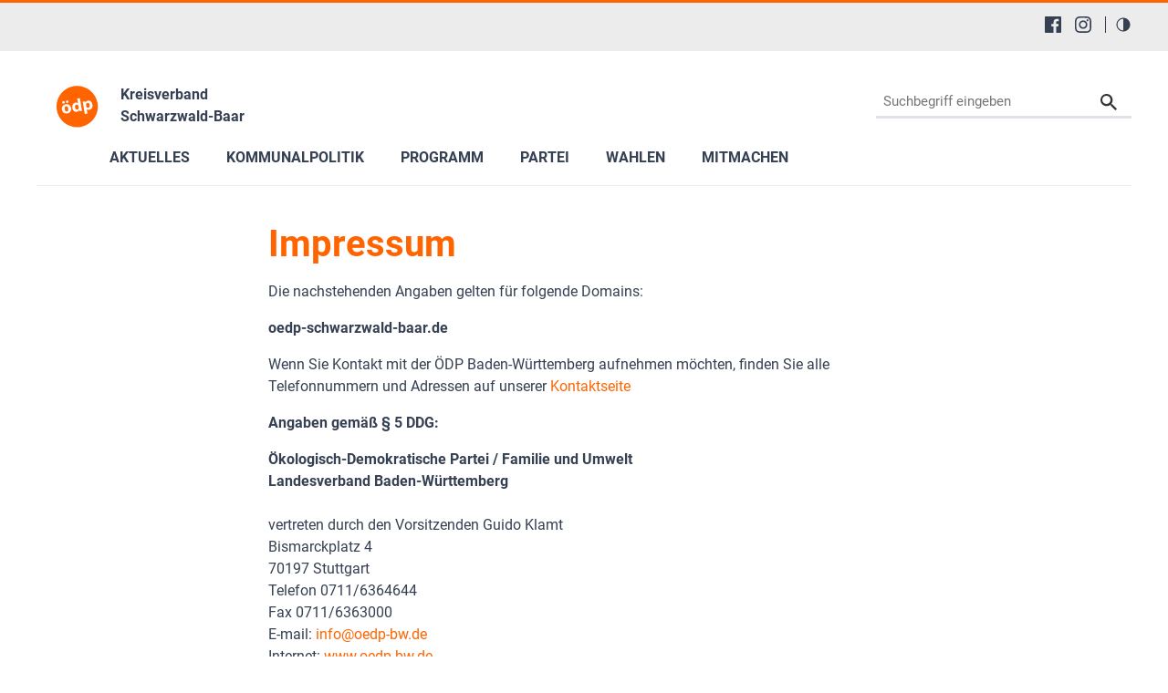

--- FILE ---
content_type: text/css
request_url: https://www.oedp-schwarzwald-baar.de/typo3conf/ext/in2template/Resources/Public/Css/basic.css?1769704156
body_size: 16968
content:
:root{--transition-default: 0.3s ease-in-out;--slider-dot-size: 1rem}.primarycolor{color:var(--color-primary)}:root{--color-primary: #FF6400;--color-primary-on-grey: #FF6400;--neutral-color-base: #000000;--neutral-color-inverted: #FFFFFF;--color-neutral-400: #9C9C9C;--color-neutral-300: #CCCCCC;--color-neutral-200: #DFE3E9;--color-neutral-100: #ECECEC}.high-contrast{--color-primary: #CB4F00;--color-neutral-400: #474747;--color-neutral-300: #767676;--color-neutral-200: #595959;--color-primary-on-grey: #B74800;--color-neutral-100: #FFFFFF}/*! normalize.css v7.0.0 | MIT License | github.com/necolas/normalize.css */html{line-height:1.15;-ms-text-size-adjust:100%;-webkit-text-size-adjust:100%}body{margin:0}article,aside,footer,header,nav,section{display:block}h1{font-size:2em;margin:.67em 0}figcaption,figure,main{display:block}figure{margin:1em 40px}hr{box-sizing:content-box;height:0;overflow:visible}pre{font-family:monospace,monospace;font-size:1em}a{background-color:rgba(0,0,0,0);-webkit-text-decoration-skip:objects}abbr[title]{border-bottom:none;text-decoration:underline;-webkit-text-decoration:underline dotted;text-decoration:underline dotted}b,strong{font-weight:inherit}b,strong{font-weight:bolder}code,kbd,samp{font-family:monospace,monospace;font-size:1em}dfn{font-style:italic}mark{background-color:#ff0;color:#000}small{font-size:80%}sub,sup{font-size:75%;line-height:0;position:relative;vertical-align:baseline}sub{bottom:-0.25em}sup{top:-0.5em}audio,video{display:inline-block}audio:not([controls]){display:none;height:0}img{border-style:none}svg:not(:root){overflow:hidden}button,input,optgroup,select,textarea{font-family:sans-serif;font-size:100%;line-height:1.15;margin:0}button,input{overflow:visible}button,select{text-transform:none}button,html [type=button],[type=reset],[type=submit]{-webkit-appearance:button}button::-moz-focus-inner,[type=button]::-moz-focus-inner,[type=reset]::-moz-focus-inner,[type=submit]::-moz-focus-inner{border-style:none;padding:0}button:-moz-focusring,[type=button]:-moz-focusring,[type=reset]:-moz-focusring,[type=submit]:-moz-focusring{outline:1px dotted ButtonText}fieldset{padding:.35em .75em .625em}legend{box-sizing:border-box;color:inherit;display:table;max-width:100%;padding:0;white-space:normal}progress{display:inline-block;vertical-align:baseline}textarea{overflow:auto}[type=checkbox],[type=radio]{box-sizing:border-box;padding:0}[type=number]::-webkit-inner-spin-button,[type=number]::-webkit-outer-spin-button{height:auto}[type=search]{-webkit-appearance:textfield;outline-offset:-2px}[type=search]::-webkit-search-cancel-button,[type=search]::-webkit-search-decoration{-webkit-appearance:none}::-webkit-file-upload-button{-webkit-appearance:button;font:inherit}details,menu{display:block}summary{display:list-item}canvas{display:inline-block}template{display:none}[hidden]{display:none}.glightbox-container{width:100%;height:100%;position:fixed;top:0;left:0;z-index:999999 !important;overflow:hidden;touch-action:none;-webkit-text-size-adjust:100%;-moz-text-size-adjust:100%;text-size-adjust:100%;backface-visibility:hidden;outline:none}.glightbox-container.inactive{display:none}.glightbox-container .gcontainer{position:relative;width:100%;height:100%;z-index:9999;overflow:hidden}.glightbox-container .gslider{transition:transform .4s ease;height:100%;left:0;top:0;width:100%;position:relative;overflow:hidden;display:flex !important;justify-content:center;align-items:center;transform:translate3d(0, 0, 0)}.glightbox-container .gslide{width:100%;position:absolute;-webkit-user-select:none;-moz-user-select:none;user-select:none;display:flex;align-items:center;justify-content:center;opacity:0}.glightbox-container .gslide.current{opacity:1;z-index:99999;position:relative}.glightbox-container .gslide.prev{opacity:1;z-index:9999}.glightbox-container .gslide-inner-content{width:100%}.glightbox-container .ginner-container{position:relative;width:100%;display:flex;justify-content:center;flex-direction:column;max-width:100%;margin:auto;height:100vh}.glightbox-container .ginner-container.gvideo-container{width:100%}.glightbox-container .ginner-container.desc-bottom,.glightbox-container .ginner-container.desc-top{flex-direction:column}.glightbox-container .ginner-container.desc-left,.glightbox-container .ginner-container.desc-right{max-width:100% !important}.gslide iframe,.gslide video{outline:none !important;border:none;min-height:165px;-webkit-overflow-scrolling:touch;touch-action:auto}.gslide:not(.current){pointer-events:none}.gslide-image{align-items:center}.gslide-image img{max-height:100vh;display:block;padding:0;float:none;outline:none;border:none;-webkit-user-select:none;-moz-user-select:none;user-select:none;max-width:100vw;width:auto;height:auto;-o-object-fit:cover;object-fit:cover;touch-action:none;margin:auto;min-width:200px}.desc-top .gslide-image img,.desc-bottom .gslide-image img{width:auto}.desc-left .gslide-image img,.desc-right .gslide-image img{width:auto;max-width:100%}.gslide-image img.zoomable{position:relative}.gslide-image img.dragging{cursor:grabbing !important;transition:none}.gslide-video{position:relative;max-width:100vh;width:100% !important}.gslide-video .plyr__poster-enabled.plyr--loading .plyr__poster{display:none}.gslide-video .gvideo-wrapper{width:100%;margin:auto}.gslide-video::before{content:"";position:absolute;width:100%;height:100%;background:rgba(255, 0, 0, 0.34);display:none}.gslide-video.playing::before{display:none}.gslide-video.fullscreen{max-width:100% !important;min-width:100%;height:75vh}.gslide-video.fullscreen video{max-width:100% !important;width:100% !important}.gslide-inline{background:#fff;text-align:left;max-height:calc(100vh - 40px);overflow:auto;max-width:100%;margin:auto}.gslide-inline .ginlined-content{padding:20px;width:100%}.gslide-inline .dragging{cursor:grabbing !important;transition:none}.ginlined-content{overflow:auto;display:block !important;opacity:1}.gslide-external{display:flex;width:100%;min-width:100%;background:#fff;padding:0;overflow:auto;max-height:75vh;height:100%}.gslide-media{display:flex;width:auto}.zoomed .gslide-media{box-shadow:none !important}.desc-top .gslide-media,.desc-bottom .gslide-media{margin:0 auto;flex-direction:column}.gslide-description{position:relative;flex:1 0 100%}.gslide-description.description-left,.gslide-description.description-right{max-width:100%}.gslide-description.description-bottom,.gslide-description.description-top{margin:0 auto;width:100%}.gslide-description p{margin-bottom:12px}.gslide-description p:last-child{margin-bottom:0}.zoomed .gslide-description{display:none}.glightbox-button-hidden{display:none}.glightbox-mobile .glightbox-container .gslide-description{height:auto !important;width:100%;position:absolute;bottom:0;padding:19px 11px;max-width:100vw !important;order:2 !important;max-height:78vh;overflow:auto !important;background:linear-gradient(to bottom, rgba(0, 0, 0, 0) 0%, rgba(0, 0, 0, 0.75) 100%);transition:opacity .3s linear;padding-bottom:50px}.glightbox-mobile .glightbox-container .gslide-title{color:#fff;font-size:1em}.glightbox-mobile .glightbox-container .gslide-desc{color:#a1a1a1}.glightbox-mobile .glightbox-container .gslide-desc a{color:#fff;font-weight:bold}.glightbox-mobile .glightbox-container .gslide-desc *{color:inherit}.glightbox-mobile .glightbox-container .gslide-desc .desc-more{color:#fff;opacity:.4}.gdesc-open .gslide-media{transition:opacity .5s ease;opacity:.4}.gdesc-open .gdesc-inner{padding-bottom:30px}.gdesc-closed .gslide-media{transition:opacity .5s ease;opacity:1}.greset{transition:all .3s ease}.gabsolute{position:absolute}.grelative{position:relative}.glightbox-desc{display:none !important}.glightbox-open{overflow:hidden}.gloader{height:25px;width:25px;animation:lightboxLoader .8s infinite linear;border:2px solid #fff;border-right-color:transparent;border-radius:50%;position:absolute;display:block;z-index:9999;left:0;right:0;margin:0 auto;top:47%}.goverlay{width:100%;height:calc(100vh + 1px);position:fixed;top:-1px;left:0;background:#000;will-change:opacity}.glightbox-mobile .goverlay{background:#000}.gprev,.gnext,.gclose{z-index:99999;cursor:pointer;width:26px;height:44px;border:none;display:flex;justify-content:center;align-items:center;flex-direction:column}.gprev svg,.gnext svg,.gclose svg{display:block;width:25px;height:auto;margin:0;padding:0}.gprev.disabled,.gnext.disabled,.gclose.disabled{opacity:.1}.gprev .garrow,.gnext .garrow,.gclose .garrow{stroke:#fff}.gbtn.focused{outline:2px solid #0f3d81}iframe.wait-autoplay{opacity:0}.glightbox-closing .gnext,.glightbox-closing .gprev,.glightbox-closing .gclose{opacity:0 !important}.glightbox-clean .gslide-description{background:#fff}.glightbox-clean .gdesc-inner{padding:22px 20px}.glightbox-clean .gslide-title{font-size:1em;font-weight:normal;font-family:arial;color:#000;margin-bottom:19px;line-height:1.4em}.glightbox-clean .gslide-desc{font-size:.86em;margin-bottom:0;font-family:arial;line-height:1.4em}.glightbox-clean .gslide-video{background:#000}.glightbox-clean .gprev,.glightbox-clean .gnext,.glightbox-clean .gclose{background-color:rgba(0, 0, 0, 0.75);border-radius:4px}.glightbox-clean .gprev path,.glightbox-clean .gnext path,.glightbox-clean .gclose path{fill:#fff}.glightbox-clean .gprev{position:absolute;top:-100%;left:30px;width:40px;height:50px}.glightbox-clean .gnext{position:absolute;top:-100%;right:30px;width:40px;height:50px}.glightbox-clean .gclose{width:35px;height:35px;top:15px;right:10px;position:absolute}.glightbox-clean .gclose svg{width:18px;height:auto}.glightbox-clean .gclose:hover{opacity:1}.gfadeIn{animation:gfadeIn .5s ease}.gfadeOut{animation:gfadeOut .5s ease}.gslideOutLeft{animation:gslideOutLeft .3s ease}.gslideInLeft{animation:gslideInLeft .3s ease}.gslideOutRight{animation:gslideOutRight .3s ease}.gslideInRight{animation:gslideInRight .3s ease}.gzoomIn{animation:gzoomIn .5s ease}.gzoomOut{animation:gzoomOut .5s ease}@keyframes lightboxLoader{0%{transform:rotate(0deg)}100%{transform:rotate(360deg)}}@keyframes gfadeIn{from{opacity:0}to{opacity:1}}@keyframes gfadeOut{from{opacity:1}to{opacity:0}}@keyframes gslideInLeft{from{opacity:0;transform:translate3d(-60%, 0, 0)}to{visibility:visible;transform:translate3d(0, 0, 0);opacity:1}}@keyframes gslideOutLeft{from{opacity:1;visibility:visible;transform:translate3d(0, 0, 0)}to{transform:translate3d(-60%, 0, 0);opacity:0;visibility:hidden}}@keyframes gslideInRight{from{opacity:0;visibility:visible;transform:translate3d(60%, 0, 0)}to{transform:translate3d(0, 0, 0);opacity:1}}@keyframes gslideOutRight{from{opacity:1;visibility:visible;transform:translate3d(0, 0, 0)}to{transform:translate3d(60%, 0, 0);opacity:0}}@keyframes gzoomIn{from{opacity:0;transform:scale3d(0.3, 0.3, 0.3)}to{opacity:1}}@keyframes gzoomOut{from{opacity:1}50%{opacity:0;transform:scale3d(0.3, 0.3, 0.3)}to{opacity:0}}@media(min-width: 769px){.glightbox-container .ginner-container{width:auto;height:auto;flex-direction:row}.glightbox-container .ginner-container.desc-top .gslide-description{order:0}.glightbox-container .ginner-container.desc-top .gslide-image,.glightbox-container .ginner-container.desc-top .gslide-image img{order:1}.glightbox-container .ginner-container.desc-left .gslide-description{order:0}.glightbox-container .ginner-container.desc-left .gslide-image{order:1}.gslide-image img{max-height:97vh;max-width:100%}.gslide-image img.zoomable{cursor:zoom-in}.zoomed .gslide-image img.zoomable{cursor:grab}.gslide-inline{max-height:95vh}.gslide-external{max-height:100vh}.gslide-description.description-left,.gslide-description.description-right{max-width:275px}.glightbox-open{height:auto}.goverlay{background:rgba(0, 0, 0, 0.92)}.glightbox-clean .gslide-media{box-shadow:1px 2px 9px 0px rgba(0, 0, 0, 0.65)}.glightbox-clean .description-left .gdesc-inner,.glightbox-clean .description-right .gdesc-inner{position:absolute;height:100%;overflow-y:auto}.glightbox-clean .gprev,.glightbox-clean .gnext,.glightbox-clean .gclose{background-color:rgba(0, 0, 0, 0.32)}.glightbox-clean .gprev:hover,.glightbox-clean .gnext:hover,.glightbox-clean .gclose:hover{background-color:rgba(0, 0, 0, 0.7)}.glightbox-clean .gprev{top:45%}.glightbox-clean .gnext{top:45%}}@media(min-width: 992px){.glightbox-clean .gclose{opacity:.7;right:20px}}@media screen and (max-height: 420px){.goverlay{background:#000}}.o-row{display:flex;flex-wrap:wrap}.o-row--between{justify-content:space-between}.o-row--justify-center{justify-content:center}.o-row--row-reverse{flex-direction:row-reverse}.o-row--center{align-items:center}.o-row--vertical-align [class*=o-row__col]{margin-bottom:1rem}.o-row--gutter{margin-left:-1rem}.o-row--gutter [class*=o-row__col]{padding-left:1rem}.o-row__col-1\/2{width:calc(1/2*100% - (1 - 1/2)*1rem)}[class*=o-row--gutter] .o-row__col-1\/2,[class*=o-row--nogutter] .o-row__col-1\/2{width:calc(1/2*100% - (1 - 1/2)*0px)}.o-row__col-1\/3{width:calc(1/3*100% - (1 - 1/3)*1rem)}[class*=o-row--gutter] .o-row__col-1\/3,[class*=o-row--nogutter] .o-row__col-1\/3{width:calc(1/3*100% - (1 - 1/3)*0px)}.o-row__col-2\/3{width:calc(2/3*100% - (1 - 2/3)*1rem)}[class*=o-row--gutter] .o-row__col-2\/3,[class*=o-row--nogutter] .o-row__col-2\/3{width:calc(2/3*100% - (1 - 2/3)*0px)}.o-row__col-1\/4{width:calc(1/4*100% - (1 - 1/4)*1rem)}[class*=o-row--gutter] .o-row__col-1\/4,[class*=o-row--nogutter] .o-row__col-1\/4{width:calc(1/4*100% - (1 - 1/4)*0px)}.o-row__col-3\/4{width:calc(3/4*100% - (1 - 3/4)*1rem)}[class*=o-row--gutter] .o-row__col-3\/4,[class*=o-row--nogutter] .o-row__col-3\/4{width:calc(3/4*100% - (1 - 3/4)*0px)}.o-row__col-1\/5{width:calc(1/5*100% - (1 - 1/5)*1rem)}[class*=o-row--gutter] .o-row__col-1\/5,[class*=o-row--nogutter] .o-row__col-1\/5{width:calc(1/5*100% - (1 - 1/5)*0px)}.o-row__col-2\/5{width:calc(2/5*100% - (1 - 2/5)*1rem)}[class*=o-row--gutter] .o-row__col-2\/5,[class*=o-row--nogutter] .o-row__col-2\/5{width:calc(2/5*100% - (1 - 2/5)*0px)}.o-row__col-3\/5{width:calc(3/5*100% - (1 - 3/5)*1rem)}[class*=o-row--gutter] .o-row__col-3\/5,[class*=o-row--nogutter] .o-row__col-3\/5{width:calc(3/5*100% - (1 - 3/5)*0px)}.o-row__col-4\/5{width:calc(4/5*100% - (1 - 4/5)*1rem)}[class*=o-row--gutter] .o-row__col-4\/5,[class*=o-row--nogutter] .o-row__col-4\/5{width:calc(4/5*100% - (1 - 4/5)*0px)}.o-row__col-1\/6{width:calc(1/6*100% - (1 - 1/6)*1rem)}[class*=o-row--gutter] .o-row__col-1\/6,[class*=o-row--nogutter] .o-row__col-1\/6{width:calc(1/6*100% - (1 - 1/6)*0px)}.o-row__col-2\/6{width:calc(2/6*100% - (1 - 2/6)*1rem)}[class*=o-row--gutter] .o-row__col-2\/6,[class*=o-row--nogutter] .o-row__col-2\/6{width:calc(2/6*100% - (1 - 2/6)*0px)}.o-row__col-3\/6{width:calc(3/6*100% - (1 - 3/6)*1rem)}[class*=o-row--gutter] .o-row__col-3\/6,[class*=o-row--nogutter] .o-row__col-3\/6{width:calc(3/6*100% - (1 - 3/6)*0px)}.o-row__col-4\/6{width:calc(4/6*100% - (1 - 4/6)*1rem)}[class*=o-row--gutter] .o-row__col-4\/6,[class*=o-row--nogutter] .o-row__col-4\/6{width:calc(4/6*100% - (1 - 4/6)*0px)}.o-row__col-5\/6{width:calc(5/6*100% - (1 - 5/6)*1rem)}[class*=o-row--gutter] .o-row__col-5\/6,[class*=o-row--nogutter] .o-row__col-5\/6{width:calc(5/6*100% - (1 - 5/6)*0px)}.o-row__col-full{width:100%}[class*=o-row--gutter] .o-row__col-full,[class*=o-row--nogutter] .o-row__col-full{width:100%}.o-row__col--flexgrow{flex-grow:1}@media only screen and (min-width: 400px){.o-row\@400{display:flex;flex-wrap:wrap}.o-row--between\@400{justify-content:space-between}.o-row--justify-center\@400{justify-content:center}.o-row--row-reverse\@400{flex-direction:row-reverse}.o-row--center\@400{align-items:center}.o-row--vertical-align\@400 [class*=o-row__col]{margin-bottom:1rem}.o-row--gutter{margin-left:-1rem}.o-row--gutter\@400 [class*=o-row__col]{padding-left:1rem}.o-row__col-1\/2\@400{width:calc(1/2*100% - (1 - 1/2)*1rem)}[class*=o-row--gutter] .o-row__col-1\/2\@400,[class*=o-row--nogutter] .o-row__col-1\/2\@400{width:calc(1/2*100% - (1 - 1/2)*0px)}.o-row__col-1\/3\@400{width:calc(1/3*100% - (1 - 1/3)*1rem)}[class*=o-row--gutter] .o-row__col-1\/3\@400,[class*=o-row--nogutter] .o-row__col-1\/3\@400{width:calc(1/3*100% - (1 - 1/3)*0px)}.o-row__col-2\/3\@400{width:calc(2/3*100% - (1 - 2/3)*1rem)}[class*=o-row--gutter] .o-row__col-2\/3\@400,[class*=o-row--nogutter] .o-row__col-2\/3\@400{width:calc(2/3*100% - (1 - 2/3)*0px)}.o-row__col-1\/4\@400{width:calc(1/4*100% - (1 - 1/4)*1rem)}[class*=o-row--gutter] .o-row__col-1\/4\@400,[class*=o-row--nogutter] .o-row__col-1\/4\@400{width:calc(1/4*100% - (1 - 1/4)*0px)}.o-row__col-3\/4\@400{width:calc(3/4*100% - (1 - 3/4)*1rem)}[class*=o-row--gutter] .o-row__col-3\/4\@400,[class*=o-row--nogutter] .o-row__col-3\/4\@400{width:calc(3/4*100% - (1 - 3/4)*0px)}.o-row__col-1\/5\@400{width:calc(1/5*100% - (1 - 1/5)*1rem)}[class*=o-row--gutter] .o-row__col-1\/5\@400,[class*=o-row--nogutter] .o-row__col-1\/5\@400{width:calc(1/5*100% - (1 - 1/5)*0px)}.o-row__col-2\/5\@400{width:calc(2/5*100% - (1 - 2/5)*1rem)}[class*=o-row--gutter] .o-row__col-2\/5\@400,[class*=o-row--nogutter] .o-row__col-2\/5\@400{width:calc(2/5*100% - (1 - 2/5)*0px)}.o-row__col-3\/5\@400{width:calc(3/5*100% - (1 - 3/5)*1rem)}[class*=o-row--gutter] .o-row__col-3\/5\@400,[class*=o-row--nogutter] .o-row__col-3\/5\@400{width:calc(3/5*100% - (1 - 3/5)*0px)}.o-row__col-4\/5\@400{width:calc(4/5*100% - (1 - 4/5)*1rem)}[class*=o-row--gutter] .o-row__col-4\/5\@400,[class*=o-row--nogutter] .o-row__col-4\/5\@400{width:calc(4/5*100% - (1 - 4/5)*0px)}.o-row__col-1\/6\@400{width:calc(1/6*100% - (1 - 1/6)*1rem)}[class*=o-row--gutter] .o-row__col-1\/6\@400,[class*=o-row--nogutter] .o-row__col-1\/6\@400{width:calc(1/6*100% - (1 - 1/6)*0px)}.o-row__col-2\/6\@400{width:calc(2/6*100% - (1 - 2/6)*1rem)}[class*=o-row--gutter] .o-row__col-2\/6\@400,[class*=o-row--nogutter] .o-row__col-2\/6\@400{width:calc(2/6*100% - (1 - 2/6)*0px)}.o-row__col-3\/6\@400{width:calc(3/6*100% - (1 - 3/6)*1rem)}[class*=o-row--gutter] .o-row__col-3\/6\@400,[class*=o-row--nogutter] .o-row__col-3\/6\@400{width:calc(3/6*100% - (1 - 3/6)*0px)}.o-row__col-4\/6\@400{width:calc(4/6*100% - (1 - 4/6)*1rem)}[class*=o-row--gutter] .o-row__col-4\/6\@400,[class*=o-row--nogutter] .o-row__col-4\/6\@400{width:calc(4/6*100% - (1 - 4/6)*0px)}.o-row__col-5\/6\@400{width:calc(5/6*100% - (1 - 5/6)*1rem)}[class*=o-row--gutter] .o-row__col-5\/6\@400,[class*=o-row--nogutter] .o-row__col-5\/6\@400{width:calc(5/6*100% - (1 - 5/6)*0px)}.o-row__col-full\@400{width:100%}[class*=o-row--gutter] .o-row__col-full\@400,[class*=o-row--nogutter] .o-row__col-full\@400{width:100%}.o-row__col--flexgrow\@400{flex-grow:1}}@media only screen and (min-width: 768px){.o-row\@tablet{display:flex;flex-wrap:wrap}.o-row--between\@tablet{justify-content:space-between}.o-row--justify-center\@tablet{justify-content:center}.o-row--row-reverse\@tablet{flex-direction:row-reverse}.o-row--center\@tablet{align-items:center}.o-row--vertical-align\@tablet [class*=o-row__col]{margin-bottom:1rem}.o-row--gutter{margin-left:-1rem}.o-row--gutter\@tablet [class*=o-row__col]{padding-left:1rem}.o-row__col-1\/2\@tablet{width:calc(1/2*100% - (1 - 1/2)*1rem)}[class*=o-row--gutter] .o-row__col-1\/2\@tablet,[class*=o-row--nogutter] .o-row__col-1\/2\@tablet{width:calc(1/2*100% - (1 - 1/2)*0px)}.o-row__col-1\/3\@tablet{width:calc(1/3*100% - (1 - 1/3)*1rem)}[class*=o-row--gutter] .o-row__col-1\/3\@tablet,[class*=o-row--nogutter] .o-row__col-1\/3\@tablet{width:calc(1/3*100% - (1 - 1/3)*0px)}.o-row__col-2\/3\@tablet{width:calc(2/3*100% - (1 - 2/3)*1rem)}[class*=o-row--gutter] .o-row__col-2\/3\@tablet,[class*=o-row--nogutter] .o-row__col-2\/3\@tablet{width:calc(2/3*100% - (1 - 2/3)*0px)}.o-row__col-1\/4\@tablet{width:calc(1/4*100% - (1 - 1/4)*1rem)}[class*=o-row--gutter] .o-row__col-1\/4\@tablet,[class*=o-row--nogutter] .o-row__col-1\/4\@tablet{width:calc(1/4*100% - (1 - 1/4)*0px)}.o-row__col-3\/4\@tablet{width:calc(3/4*100% - (1 - 3/4)*1rem)}[class*=o-row--gutter] .o-row__col-3\/4\@tablet,[class*=o-row--nogutter] .o-row__col-3\/4\@tablet{width:calc(3/4*100% - (1 - 3/4)*0px)}.o-row__col-1\/5\@tablet{width:calc(1/5*100% - (1 - 1/5)*1rem)}[class*=o-row--gutter] .o-row__col-1\/5\@tablet,[class*=o-row--nogutter] .o-row__col-1\/5\@tablet{width:calc(1/5*100% - (1 - 1/5)*0px)}.o-row__col-2\/5\@tablet{width:calc(2/5*100% - (1 - 2/5)*1rem)}[class*=o-row--gutter] .o-row__col-2\/5\@tablet,[class*=o-row--nogutter] .o-row__col-2\/5\@tablet{width:calc(2/5*100% - (1 - 2/5)*0px)}.o-row__col-3\/5\@tablet{width:calc(3/5*100% - (1 - 3/5)*1rem)}[class*=o-row--gutter] .o-row__col-3\/5\@tablet,[class*=o-row--nogutter] .o-row__col-3\/5\@tablet{width:calc(3/5*100% - (1 - 3/5)*0px)}.o-row__col-4\/5\@tablet{width:calc(4/5*100% - (1 - 4/5)*1rem)}[class*=o-row--gutter] .o-row__col-4\/5\@tablet,[class*=o-row--nogutter] .o-row__col-4\/5\@tablet{width:calc(4/5*100% - (1 - 4/5)*0px)}.o-row__col-1\/6\@tablet{width:calc(1/6*100% - (1 - 1/6)*1rem)}[class*=o-row--gutter] .o-row__col-1\/6\@tablet,[class*=o-row--nogutter] .o-row__col-1\/6\@tablet{width:calc(1/6*100% - (1 - 1/6)*0px)}.o-row__col-2\/6\@tablet{width:calc(2/6*100% - (1 - 2/6)*1rem)}[class*=o-row--gutter] .o-row__col-2\/6\@tablet,[class*=o-row--nogutter] .o-row__col-2\/6\@tablet{width:calc(2/6*100% - (1 - 2/6)*0px)}.o-row__col-3\/6\@tablet{width:calc(3/6*100% - (1 - 3/6)*1rem)}[class*=o-row--gutter] .o-row__col-3\/6\@tablet,[class*=o-row--nogutter] .o-row__col-3\/6\@tablet{width:calc(3/6*100% - (1 - 3/6)*0px)}.o-row__col-4\/6\@tablet{width:calc(4/6*100% - (1 - 4/6)*1rem)}[class*=o-row--gutter] .o-row__col-4\/6\@tablet,[class*=o-row--nogutter] .o-row__col-4\/6\@tablet{width:calc(4/6*100% - (1 - 4/6)*0px)}.o-row__col-5\/6\@tablet{width:calc(5/6*100% - (1 - 5/6)*1rem)}[class*=o-row--gutter] .o-row__col-5\/6\@tablet,[class*=o-row--nogutter] .o-row__col-5\/6\@tablet{width:calc(5/6*100% - (1 - 5/6)*0px)}.o-row__col-full\@tablet{width:100%}[class*=o-row--gutter] .o-row__col-full\@tablet,[class*=o-row--nogutter] .o-row__col-full\@tablet{width:100%}.o-row__col--flexgrow\@tablet{flex-grow:1}}@media only screen and (min-width: 1024px){.o-row\@desktop{display:flex;flex-wrap:wrap}.o-row--between\@desktop{justify-content:space-between}.o-row--justify-center\@desktop{justify-content:center}.o-row--row-reverse\@desktop{flex-direction:row-reverse}.o-row--center\@desktop{align-items:center}.o-row--vertical-align\@desktop [class*=o-row__col]{margin-bottom:1rem}.o-row--gutter{margin-left:-1rem}.o-row--gutter\@desktop [class*=o-row__col]{padding-left:1rem}.o-row__col-1\/2\@desktop{width:calc(1/2*100% - (1 - 1/2)*1rem)}[class*=o-row--gutter] .o-row__col-1\/2\@desktop,[class*=o-row--nogutter] .o-row__col-1\/2\@desktop{width:calc(1/2*100% - (1 - 1/2)*0px)}.o-row__col-1\/3\@desktop{width:calc(1/3*100% - (1 - 1/3)*1rem)}[class*=o-row--gutter] .o-row__col-1\/3\@desktop,[class*=o-row--nogutter] .o-row__col-1\/3\@desktop{width:calc(1/3*100% - (1 - 1/3)*0px)}.o-row__col-2\/3\@desktop{width:calc(2/3*100% - (1 - 2/3)*1rem)}[class*=o-row--gutter] .o-row__col-2\/3\@desktop,[class*=o-row--nogutter] .o-row__col-2\/3\@desktop{width:calc(2/3*100% - (1 - 2/3)*0px)}.o-row__col-1\/4\@desktop{width:calc(1/4*100% - (1 - 1/4)*1rem)}[class*=o-row--gutter] .o-row__col-1\/4\@desktop,[class*=o-row--nogutter] .o-row__col-1\/4\@desktop{width:calc(1/4*100% - (1 - 1/4)*0px)}.o-row__col-3\/4\@desktop{width:calc(3/4*100% - (1 - 3/4)*1rem)}[class*=o-row--gutter] .o-row__col-3\/4\@desktop,[class*=o-row--nogutter] .o-row__col-3\/4\@desktop{width:calc(3/4*100% - (1 - 3/4)*0px)}.o-row__col-1\/5\@desktop{width:calc(1/5*100% - (1 - 1/5)*1rem)}[class*=o-row--gutter] .o-row__col-1\/5\@desktop,[class*=o-row--nogutter] .o-row__col-1\/5\@desktop{width:calc(1/5*100% - (1 - 1/5)*0px)}.o-row__col-2\/5\@desktop{width:calc(2/5*100% - (1 - 2/5)*1rem)}[class*=o-row--gutter] .o-row__col-2\/5\@desktop,[class*=o-row--nogutter] .o-row__col-2\/5\@desktop{width:calc(2/5*100% - (1 - 2/5)*0px)}.o-row__col-3\/5\@desktop{width:calc(3/5*100% - (1 - 3/5)*1rem)}[class*=o-row--gutter] .o-row__col-3\/5\@desktop,[class*=o-row--nogutter] .o-row__col-3\/5\@desktop{width:calc(3/5*100% - (1 - 3/5)*0px)}.o-row__col-4\/5\@desktop{width:calc(4/5*100% - (1 - 4/5)*1rem)}[class*=o-row--gutter] .o-row__col-4\/5\@desktop,[class*=o-row--nogutter] .o-row__col-4\/5\@desktop{width:calc(4/5*100% - (1 - 4/5)*0px)}.o-row__col-1\/6\@desktop{width:calc(1/6*100% - (1 - 1/6)*1rem)}[class*=o-row--gutter] .o-row__col-1\/6\@desktop,[class*=o-row--nogutter] .o-row__col-1\/6\@desktop{width:calc(1/6*100% - (1 - 1/6)*0px)}.o-row__col-2\/6\@desktop{width:calc(2/6*100% - (1 - 2/6)*1rem)}[class*=o-row--gutter] .o-row__col-2\/6\@desktop,[class*=o-row--nogutter] .o-row__col-2\/6\@desktop{width:calc(2/6*100% - (1 - 2/6)*0px)}.o-row__col-3\/6\@desktop{width:calc(3/6*100% - (1 - 3/6)*1rem)}[class*=o-row--gutter] .o-row__col-3\/6\@desktop,[class*=o-row--nogutter] .o-row__col-3\/6\@desktop{width:calc(3/6*100% - (1 - 3/6)*0px)}.o-row__col-4\/6\@desktop{width:calc(4/6*100% - (1 - 4/6)*1rem)}[class*=o-row--gutter] .o-row__col-4\/6\@desktop,[class*=o-row--nogutter] .o-row__col-4\/6\@desktop{width:calc(4/6*100% - (1 - 4/6)*0px)}.o-row__col-5\/6\@desktop{width:calc(5/6*100% - (1 - 5/6)*1rem)}[class*=o-row--gutter] .o-row__col-5\/6\@desktop,[class*=o-row--nogutter] .o-row__col-5\/6\@desktop{width:calc(5/6*100% - (1 - 5/6)*0px)}.o-row__col-full\@desktop{width:100%}[class*=o-row--gutter] .o-row__col-full\@desktop,[class*=o-row--nogutter] .o-row__col-full\@desktop{width:100%}.o-row__col--flexgrow\@desktop{flex-grow:1}}*,*:before,*:after{box-sizing:border-box}@font-face{font-family:"Roboto";font-style:normal;font-weight:400;src:url("../Fonts/roboto-v18-latin-regular/roboto-v18-latin-regular.eot");src:local("Roboto-Regular"),local("Roboto-regular"),url("../Fonts/roboto-v18-latin-regular/roboto-v18-latin-regular.eot?#iefix") format("embedded-opentype"),url("../Fonts/roboto-v18-latin-regular/roboto-v18-latin-regular.woff2") format("woff2"),url("../Fonts/roboto-v18-latin-regular/roboto-v18-latin-regular.woff") format("woff"),url("../Fonts/roboto-v18-latin-regular/roboto-v18-latin-regular.ttf") format("truetype"),url("../Fonts/roboto-v18-latin-regular/roboto-v18-latin-regular.svg#roboto-v18-latin") format("svg")}@font-face{font-family:"Roboto";font-style:italic;font-weight:400;src:url("../Fonts/roboto-v18-latin-italic/roboto-v18-latin-italic.eot");src:local("Roboto-Italic"),local("Roboto-italic"),url("../Fonts/roboto-v18-latin-italic/roboto-v18-latin-italic.eot?#iefix") format("embedded-opentype"),url("../Fonts/roboto-v18-latin-italic/roboto-v18-latin-italic.woff2") format("woff2"),url("../Fonts/roboto-v18-latin-italic/roboto-v18-latin-italic.woff") format("woff"),url("../Fonts/roboto-v18-latin-italic/roboto-v18-latin-italic.ttf") format("truetype"),url("../Fonts/roboto-v18-latin-italic/roboto-v18-latin-italic.svg#roboto-v18-latin") format("svg")}@font-face{font-family:"Roboto";font-style:normal;font-weight:700;src:url("../Fonts/roboto-v18-latin-700/roboto-v18-latin-700.eot");src:local("Roboto-Bold"),local("Roboto-700"),url("../Fonts/roboto-v18-latin-700/roboto-v18-latin-700.eot?#iefix") format("embedded-opentype"),url("../Fonts/roboto-v18-latin-700/roboto-v18-latin-700.woff2") format("woff2"),url("../Fonts/roboto-v18-latin-700/roboto-v18-latin-700.woff") format("woff"),url("../Fonts/roboto-v18-latin-700/roboto-v18-latin-700.ttf") format("truetype"),url("../Fonts/roboto-v18-latin-700/roboto-v18-latin-700.svg#roboto-v18-latin") format("svg")}@font-face{font-family:"Roboto";font-style:italic;font-weight:700;src:url("../Fonts/roboto-v18-latin-700italic/roboto-v18-latin-700italic.eot");src:local("Roboto-BoldItalic"),local("Roboto-700italic"),url("../Fonts/roboto-v18-latin-700italic/roboto-v18-latin-700italic.eot?#iefix") format("embedded-opentype"),url("../Fonts/roboto-v18-latin-700italic/roboto-v18-latin-700italic.woff2") format("woff2"),url("../Fonts/roboto-v18-latin-700italic/roboto-v18-latin-700italic.woff") format("woff"),url("../Fonts/roboto-v18-latin-700italic/roboto-v18-latin-700italic.ttf") format("truetype"),url("../Fonts/roboto-v18-latin-700italic/roboto-v18-latin-700italic.svg#roboto-v18-latin") format("svg")}html{font-size:16px}body.theme,.kss-modifier__example{font-size:15px;font-family:Roboto,sans-serif;line-height:1.5;color:#354052;margin:0;overflow-x:hidden}@media screen and (min-width: 600px){body.theme,.kss-modifier__example{font-size:15px}}@media screen and (min-width: 768px){body.theme,.kss-modifier__example{font-size:15px}}@media screen and (min-width: 1200px){body.theme,.kss-modifier__example{font-size:16px}}.clearfix:before,.clearfix:after{display:table;content:"";line-height:0}.clearfix:after{clear:both}.align-center{text-align:center}img,object,embed,video{height:auto;max-width:100%}@media \0 screen{img,object,embed,video{width:auto}}h1,.h1,h2,.h2,h3,.h3,h4,.h4{font-weight:700;line-height:1.2}h1,.h1{font-size:22px;color:var(--color-primary);margin-top:0;margin-bottom:.208233em}@media screen and (min-width: 600px){h1,.h1{font-size:24px}}@media screen and (min-width: 768px){h1,.h1{font-size:32px}}@media screen and (min-width: 1200px){h1,.h1{font-size:40px}}h2,.h2{font-size:20px;font-weight:400}@media screen and (min-width: 600px){h2,.h2{font-size:20px}}@media screen and (min-width: 768px){h2,.h2{font-size:24px}}@media screen and (min-width: 1200px){h2,.h2{font-size:30px}}.h1+h2,h1+h2,.h1+.h2,h1+.h2{margin-top:0}h2.subtitle,.h2.subtitle{font-size:18px}@media screen and (min-width: 600px){h2.subtitle,.h2.subtitle{font-size:18px}}@media screen and (min-width: 768px){h2.subtitle,.h2.subtitle{font-size:22px}}@media screen and (min-width: 1200px){h2.subtitle,.h2.subtitle{font-size:22px}}.form h2,.form .h2{color:var(--color-primary-on-grey)}.form .accordion h2,.form .accordion .h2{color:#fff}h3,.h3{font-size:16px;line-height:1.5;margin:1.5em 0}@media screen and (min-width: 600px){h3,.h3{font-size:16px}}@media screen and (min-width: 768px){h3,.h3{font-size:18px}}@media screen and (min-width: 1200px){h3,.h3{font-size:18px}}h4,.h4{line-height:1.5;margin:1em 0 0}.h4+p,h4+p{margin-top:0}p.subheadline{font-weight:bold}blockquote{font-size:22px;font-size:1.375rem;color:var(--color-primary);position:relative;margin:2.5rem 0}blockquote:before{font-size:64px;font-size:4rem;content:"”";position:absolute;top:-20px;left:-40px}b,strong{font-weight:700}a{color:var(--color-primary);text-decoration:none}a:hover{text-decoration:underline}a .mailsymbol:after{content:"@"}hr{border:0;height:1px;background:var(--color-primary);background-image:linear-gradient(to right, white, var(--color-primary), white);margin:2rem 0}.c-news__header,.c-header{margin-bottom:16px}@media all and (min-width: 768px){.c-news__header,.c-header{margin-bottom:32px}}@media all and (min-width: 1200px){.c-news__header,.c-header{margin-bottom:48px}}.ce-headline-right{text-align:right}.ce-headline-left{text-align:left}.ce-headline-center{text-align:center}.c-iframe{background-color:#ececec;border:none;max-block-size:none;inline-size:100%;max-inline-size:100%;margin:auto}.c-iframe--square{aspect-ratio:1/1}.c-iframe--portrait{aspect-ratio:3/4}.c-iframe--landscape{aspect-ratio:16/9}.c-submenu__list,.list--unstyled{padding-left:0;list-style:none}.list--inline{padding-left:0;list-style:none}.list--inline>li{display:inline-block}.btn.secondary,input[type=radio]+label:before,input[type=checkbox]+label:before{background:linear-gradient(to top, #DFE3E9 0%, white 100%)}input,textarea{-webkit-appearance:none;-moz-appearance:none;appearance:none}.form{background-color:#ececec;padding:2rem 1.5rem 1.5rem}.form__likebear{display:none}.form a{color:var(--color-primary-on-grey)}@media screen and (min-width: 600px){.form__page-flex,.form__page-flex-nolabel{display:flex;justify-content:space-between}}.form__group{margin-bottom:2rem}.element-hide{display:none}label{display:inline-block;margin:0 0 .5rem;font-weight:700}label.forminput--error{color:#ed1c24}fieldset{border-style:none;padding:0}@media screen and (min-width: 600px){.labelinputwrap--w1-2,.labelinputwrap--w1\/2{width:calc(50% - 1rem)}.labelinputwrap--w1-4,.labelinputwrap--w1\/4{width:calc(25% - 1rem)}.labelinputwrap--w3-4,.labelinputwrap--w3\/4{width:calc(75% - 1rem)}}input,textarea,select{font-size:15px;font-size:0.9375rem;font-family:Roboto,sans-serif;line-height:1.5;border:1px solid var(--color-neutral-200);color:#354052;padding:.35rem .5rem;width:100%;border-radius:0}input:hover,textarea:hover,select:hover{border-color:var(--color-neutral-300)}input:focus,textarea:focus,select:focus{border-color:#2ea2f8}input.forminput--error,textarea.forminput--error,select.forminput--error{border-color:#ed1c24}input.forminput--valid,textarea.forminput--valid,select.forminput--valid{border-color:#1bb934}input[readonly],textarea[readonly],select[readonly]{background-color:#d1d4d8;cursor:default}input[readonly]:focus,textarea[readonly]:focus,select[readonly]:focus{border-color:#dfe3e9}.form input,.form textarea,.form select{margin-bottom:2rem}input[type=search]{border-radius:0;-webkit-appearance:none;-moz-appearance:none;appearance:none}input[type=radio],input[type=checkbox]{position:absolute;clip:rect(0, 0, 0, 0);width:auto}.extbase-debugger-tree>input[type=radio],.extbase-debugger-tree>input[type=checkbox]{clip:auto;width:14px}input[type=radio]+label,input[type=checkbox]+label{font-weight:400;-webkit-user-select:none;-moz-user-select:none;user-select:none;position:relative;margin-right:1.3rem}input[type=radio]+label:before,input[type=checkbox]+label:before{display:inline-block;width:1rem;height:1rem;border-radius:0;border:1px solid var(--color-neutral-300);margin-right:.3em;content:" ";vertical-align:.2em;text-indent:.15em;line-height:.65}input[type=radio]+label:after,input[type=checkbox]+label:after{display:none;content:"";position:absolute;top:.4rem;left:.25rem}input[type=radio]:checked+label:before,input[type=checkbox]:checked+label:before{background:var(--color-primary);border-color:color-mix(in srgb, var(--color-primary), black 10%);color:#fff}input[type=radio]:checked+label:after,input[type=checkbox]:checked+label:after{display:block}input[type=radio]:disabled+label,input[type=checkbox]:disabled+label{cursor:not-allowed}input[type=radio]:disabled+label:before,input[type=checkbox]:disabled+label:before{background:#dfe3e9;color:#fff}input[type=checkbox]+label:after{background-color:rgba(0,0,0,0);width:10px;height:5px;border-style:solid;border-color:#fff;border-width:0 0 2px 2px;transform:rotate(-45deg) scale(1)}input[type=radio]+label:before{border-radius:50%}input[type=radio]+label:after{background-color:#fff;width:.5rem;height:.5rem;border-radius:50%}a.btn,button,input[type=submit]{display:inline-block;width:auto;padding:.8rem 1rem;font-weight:700;cursor:pointer;text-decoration:none;white-space:nowrap}.btn.secondary:disabled,.btn:disabled{background-color:#fff;color:var(--color-neutral-300);border:1px solid var(--color-neutral-300)}.btn:hover:disabled{background-color:#fff;text-shadow:none}.btn{background-color:var(--color-primary);color:#fff;cursor:pointer;border-width:0;transition:background-color .2s ease 0s,text-shadow .2s ease 0s}.btn:hover{background-color:color-mix(in srgb, var(--color-primary), white 8%);text-shadow:0 1px 0 rgba(53,64,82,.7)}.btn:active{background-color:color-mix(in srgb, var(--color-primary), black 8%)}.btn.secondary{background-color:rgba(0,0,0,0);color:#354052;border:1px solid #dfe3e9}.btn.secondary:hover{background:linear-gradient(to top, #DFE3E9 40%, white 100%);text-shadow:0 1px 0 #fff}.btn.secondary.flat{background:#dfe3e9;border:none;color:var(--color-primary);fill:var(--color-primary)}.btn.secondary.flat:hover{background-color:#ccc}.btn.secondary:active{background:none;background-color:#d1d4d8}.btn.secondary:disabled{background:#fff}.btn--lightborder{border:1px solid #fff}.powermail_message{padding:1rem 1rem 1rem 2rem;background-color:#fff}.powermail_message_error{color:crimson}table{margin-bottom:.5em;border-collapse:collapse}table tbody th{border-bottom:1px solid #fff}table th{background:#e0e0e0;color:#333}table th[scope=row]{background:#f0f0f0}table caption{font-variant:small-caps}table th,table td{padding:.5em}.table--fullwidth{width:100%}img{border-style:none}figure{margin:0}.csc-textpic-text>*:first-child{margin-top:0}.svg_social{height:18px;width:auto}.svg_location{height:17px;width:13.91px}.footer-address__contactlinks .svg_location{margin-inline:3px 11px}.svg_mail{height:16px;width:20px}.footer-address__contactlinks .svg_mail{margin-inline-end:9px}.svg_userlogin{height:21px;width:18px}.footer-address__contactlinks .svg_userlogin{margin-inline-end:10px}.o-flex-line{align-items:center;display:flex;flex-wrap:wrap}.o-flex-line--between{justify-content:space-between}.o-flex-line--center{justify-content:center}.o-flex-line--around{justify-content:space-around}.o-flex-line--end{justify-content:flex-end}.o-flex-line--row-reverse{flex-direction:row-reverse}.o-no-mt{margin-top:0}.o-no-mb{margin-bottom:0 !important}.o-media{align-items:flex-start;display:flex;text-align:left}.o-media__left,.o-media__right{flex:0 0 auto}.o-media__left{margin:0 .75rem 0 0;flex:0 0 auto}@media all and (min-width: 600px){.o-media__left{margin:0 1rem 0 0}}@media all and (min-width: 1200px){.o-media__left{margin:0 1rem 0 0}}.o-media__right{margin:0 0 0 .75rem;flex:0 0 auto}@media all and (min-width: 600px){.o-media__right{margin:0 0 0 1rem}}@media all and (min-width: 1200px){.o-media__right{margin:0 0 0 1rem}}.o-media__content{flex:1 1 auto;text-align:left}.o-media img{display:block}.container{margin-left:auto;margin-right:auto;max-width:1200px}.container--inset{margin:1rem}@media all and (min-width: 768px){.container--inset{margin:2.5rem}}@media(min-width: 1280px){.container--inset{margin-left:auto;margin-right:auto}}@media all and (min-width: 984px){.container--columns{display:flex;justify-content:space-between;flex-direction:row-reverse}}@media all and (min-width: 984px){.sidebar{width:325px;margin-right:3rem}.sidebar--submenu{display:flex;flex-direction:column-reverse;flex-wrap:nowrap}.sidebar__content{flex-grow:1}}@media all and (min-width: 589px){.contentcolumn{max-width:calc(589px - 2rem);margin-left:auto;margin-right:auto}}@media all and (min-width: 589px){.contentcolumn .c-header,.contentcolumn .accordion:not(.accordion--form),.contentcolumn .hero,.contentcolumn blockquote,.contentcolumn .socialsharebar{width:calc(100vw - 2rem);position:relative;left:50%;transform:translateX(-50%)}}@media all and (min-width: 768px){.contentcolumn .c-header,.contentcolumn .accordion:not(.accordion--form),.contentcolumn .hero,.contentcolumn blockquote,.contentcolumn .socialsharebar{width:calc(100vw - 2*2.5rem);max-width:calc(798px - 2*2.5rem)}.contentcolumn .form{max-width:calc(798px - 2*2.5rem);margin-left:calc(-1.25rem);margin-right:calc(-1.25rem)}.contentcolumn .form fieldset{margin-left:0;margin-right:0}}@media all and (min-width: 984px){.container--columns .contentcolumn{width:calc(100vw - 2*2.5rem - 325px - 3rem);max-width:692px}.container--columns .contentcolumn .c-header,.container--columns .contentcolumn .accordion:not(.accordion--form),.container--columns .contentcolumn .hero,.container--columns .contentcolumn blockquote,.container--columns .contentcolumn .socialsharebar{width:calc(100vw - 2*2.5rem - 325px - 3rem);max-width:828px}.container--columns .contentcolumn .form{max-width:calc(828px - 2*2.5rem)}}@media all and (min-width: 768px){.contentcolumn .hero{max-width:1200px;width:calc(100vw - 2*2.5rem)}}.o-byline{font-size:14px;margin:0;padding:0}@media screen and (min-width: 768px){.o-byline{font-size:15px}}@media screen and (min-width: 1200px){.o-byline{font-size:15px}}.frame-box-grey-contentwidth,.o-y-outerspacing{margin-top:2rem;margin-bottom:2rem}@media all and (min-width: 1024px){.frame-box-grey-contentwidth,.o-y-outerspacing{margin-top:3rem;margin-bottom:3rem}}.frame-box-grey-contentwidth,.fullwidthbackground{position:relative;padding-top:1rem;padding-bottom:1rem}.frame-box-grey-contentwidth:after,.fullwidthbackground:after{z-index:-1;content:"";position:absolute;background-color:#ececec;top:0;right:50%;bottom:0;left:50%;margin-left:-50vw;margin-right:-50vw}.frame-box-grey-contentwidth>header,.frame-box-grey-contentwidth>h1,.frame-box-grey-contentwidth>.h1,.frame-box-grey-contentwidth>h2,.frame-box-grey-contentwidth>.h2,.frame-box-grey-contentwidth>h3,.frame-box-grey-contentwidth>.h3,.frame-box-grey-contentwidth>h4,.frame-box-grey-contentwidth>.h4,.frame-box-grey-contentwidth>h5,.frame-box-grey-contentwidth>h6,.fullwidthbackground>header,.fullwidthbackground>h1,.fullwidthbackground>.h1,.fullwidthbackground>h2,.fullwidthbackground>.h2,.fullwidthbackground>h3,.fullwidthbackground>.h3,.fullwidthbackground>h4,.fullwidthbackground>.h4,.fullwidthbackground>h5,.fullwidthbackground>h6{text-align:center}.flex--all{display:flex}@media all and (min-width: 600px){.flex--phablet{display:flex}}@media all and (min-width: 768px){.flex--tablet{display:flex}.flex--startpage{display:block}}@media all and (min-width: 984px){.flex--startpage{display:flex}}.flex--space-between{justify-content:space-between}.flex--wrap{flex-wrap:wrap}.flex__item--all-50{width:calc(50% - 20px);margin:10px}@media all and (min-width: 768px){.flex__item--tablet-50{width:calc(50% - 20px);margin:10px}.flex--startpage .flex__item--tablet-50{width:100%}.flex__item--tablet-33{width:calc(33.333% - 20px);margin:10px}}@media all and (min-width: 984px){.flex--startpage .flex__item--tablet-50{width:calc(50% - 20px)}}.o-hidden-toggle{display:none;color:rgba(0,0,0,0);transition:max-height .2s ease 0s,color .2s ease 0s;overflow:hidden}.o-show-toggle{display:block;color:currentColor;overflow:visible}.align-right{text-align:right}.align-left{text-align:left}.indent{padding-left:1em}.ce-gallery figcaption{text-align:left;display:table-caption;caption-side:bottom}.ce-gallery figure{display:table;margin-bottom:1rem}.ce-center .ce-gallery figure{margin-left:auto;margin-right:auto}.ce-gallery img{display:block}.ce-center .ce-gallery img{margin-left:auto;margin-right:auto}.ce-gallery .ce-column{width:100%;transition:width ease-in .3s}@media(min-width: 768px){.ce-gallery[data-ce-columns="2"] .ce-column{width:calc(100%/2)}}@media(min-width: 768px){.ce-gallery[data-ce-columns="3"] .ce-column{width:calc(100%/3)}}@media(min-width: 768px){.ce-gallery[data-ce-columns="4"] .ce-column{width:calc(100%/2)}}@media(min-width: 768px){.ce-gallery[data-ce-columns="5"] .ce-column{width:calc(100%/5)}}@media(min-width: 768px){.ce-gallery[data-ce-columns="6"] .ce-column{width:calc(100%/3)}}@media(min-width: 768px){.ce-gallery[data-ce-columns="7"] .ce-column{width:calc(100%/7)}}@media(min-width: 768px){.ce-gallery[data-ce-columns="8"] .ce-column{width:calc(100%/4)}}@media(min-width: 1024px){.ce-gallery[data-ce-columns="2"] .ce-column{width:calc(100%/2)}}@media(min-width: 1024px){.ce-gallery[data-ce-columns="3"] .ce-column{width:calc(100%/3)}}@media(min-width: 1024px){.ce-gallery[data-ce-columns="4"] .ce-column{width:calc(100%/4)}}@media(min-width: 1024px){.ce-gallery[data-ce-columns="5"] .ce-column{width:calc(100%/5)}}@media(min-width: 1024px){.ce-gallery[data-ce-columns="6"] .ce-column{width:calc(100%/6)}}@media(min-width: 1024px){.ce-gallery[data-ce-columns="7"] .ce-column{width:calc(100%/7)}}@media(min-width: 1024px){.ce-gallery[data-ce-columns="8"] .ce-column{width:calc(100%/8)}}@media(min-width: 500px){.ce-intext:after{content:"";display:block;clear:both}.ce-intext.ce-nowrap{display:flex;justify-content:space-between}.ce-intext.ce-nowrap .ce-bodytext{width:calc(50% - 1rem/2)}.ce-intext.ce-nowrap.ce-right{flex-direction:row-reverse}.ce-intext.ce-nowrap .ce-gallery{width:calc(50% + 1rem/2)}.ce-right.ce-above .ce-gallery{text-align:right}.ce-right.ce-above .ce-gallery .ce-row{display:inline-block}.ce-left.ce-intext:not(.ce-nowrap) .ce-gallery{float:left;padding-right:1rem}.ce-right.ce-intext:not(.ce-nowrap) .ce-gallery{float:right;padding-left:1rem}.ce-nowrap.ce-left .ce-gallery{padding-right:1rem}.ce-nowrap.ce-right .ce-gallery{padding-left:1rem}}@media(min-width: 768px){.ce-gallery:not([data-ce-columns="1"]) .ce-row{display:flex;flex-wrap:wrap;justify-content:space-between}.ce-gallery:not([data-ce-columns="1"]) .ce-row:after{content:"";flex:auto}.ce-gallery:not([data-ce-columns="1"]) .ce-column{padding:0 calc(1rem/2)}}.highlight{border-left:5px solid var(--color-primary);margin:2rem auto;max-width:400px;overflow:auto;padding-left:1rem}.highlight--wide{max-width:100%}.highlight h2,.highlight .h2{font-size:16px;font-weight:700}@media screen and (min-width: 600px){.highlight h2,.highlight .h2{font-size:16px}}@media screen and (min-width: 768px){.highlight h2,.highlight .h2{font-size:18px}}@media screen and (min-width: 1200px){.highlight h2,.highlight .h2{font-size:18px}}.headerbar{font-size:14px;font-size:0.875rem;border:solid var(--color-primary);border-width:3px 0 0;background-color:#ececec;display:flex;align-items:center;flex-direction:row-reverse;padding:0 1rem}.headerbar__content{padding-top:5px;padding-bottom:10px}.headerbar__menu{min-width:75px;display:flex;justify-content:flex-end;flex-wrap:wrap;flex-direction:column-reverse}.headerbar__menulist{list-style-type:none;padding:0;margin:5px 0;display:flex;justify-content:flex-end;font-weight:700}.headerbar__menulistitem{align-self:flex-start;margin-right:10px;line-height:0}.headerbar__menulistitem--spacer{border-inline-start:1px solid currentcolor;padding-inline-start:10px}.headerbar__menulistitem:last-child{margin-right:0}.headerbar__iconlink{display:block;line-height:0;white-space:nowrap;color:currentColor}.headerbar__iconlink:hover{text-decoration:none}.headerbar__button{all:unset;outline:revert;line-height:0}.headerbar__icon{--iconsize: 1.125rem;block-size:var(--iconsize);inline-size:var(--iconsize)}@media(min-width: 650px){.headerbar__iconlink:after{margin:0 0 0 10px;white-space:nowrap;content:attr(data-linktext);vertical-align:top;position:relative;top:.6rem}.headerbar__menulist--social .headerbar__iconlink:after{margin:0}.headerbar__menulist{justify-content:flex-start}.headerbar__menulistitem:not(.headerbar__menulist--social):last-child{margin-right:0}}@media(min-width: 768px){.headerbar{padding-left:2.5rem;padding-right:2.5rem}.headerbar__content{padding-top:10px}.headerbar__menu{flex-direction:row}.headerbar__menulist--social{margin-bottom:10px}.headerbar__menulistitem:first-child{margin-left:15px}.headerbar__menulist--social .headerbar__menulistitem{margin-right:15px}}@media(min-width: 1024px){.headerbar__menu{flex-wrap:nowrap}}@media(min-width: 1200px){.headerbar__content{width:1200px;margin:auto;text-align:right}}.svg_dark{fill:#354052;color:#354052}.svg_primary{fill:var(--color-primary);color:var(--color-primary)}.svg_logo__text{fill:#fff}.svg_logo__background{fill:var(--color-primary)}.svg_download{width:25px;height:25px}.svg_globe{margin-right:5px;width:16px;height:16px}.main-menu{margin:0 .75rem;position:relative;z-index:10}@media all and (min-width: 600px){.main-menu{margin:0 1rem}}@media all and (min-width: 1200px){.main-menu{margin:0 1rem}}.main-menu__list{list-style-type:none;margin:0;padding:0;display:none}.main-menu__list--level-1{display:block}.main-menu__list--level-3{padding:0 0 0 20px}.main-menu__listwrap{display:none;position:absolute;top:42px;left:0;right:0;background-color:#ececec;padding:1rem}.main-menu__item--level-1{display:inline-block}.main-menu__link{display:block;color:currentColor;-webkit-user-select:none;-moz-user-select:none;user-select:none}.main-menu__link:hover{text-decoration:none;color:var(--color-primary)}.main-menu__link--level-1{margin:0;border:none;padding:0;width:auto;overflow:visible;text-align:inherit;background:rgba(0,0,0,0);color:inherit;font:inherit;line-height:normal;-webkit-font-smoothing:inherit;-moz-osx-font-smoothing:inherit;-webkit-appearance:none;line-height:1.5;font-size:0.875rem;padding:10px 20px 10px 0;cursor:pointer}.main-menu__link--level-1::-moz-focus-inner{border:0;padding:0}.main-menu__link--level-2,.main-menu__link--level-3{padding:5px 0;position:relative}.main-menu__title{display:none}.main-menu__submenutrigger{display:block;background-image:url("../Images/Icons/icon_next.svg");background-repeat:no-repeat;background-position:100% 50%;position:absolute;right:0;bottom:0;top:0;width:30px}#level-1--istriggert>.main-menu__link{position:relative}#level-1--istriggert>.main-menu__link:after{bottom:-7px;left:calc(50% - 10px);border:solid rgba(136,183,213,0);content:" ";height:0;width:0;position:absolute;pointer-events:none;border-bottom-color:#ececec;border-width:13px;margin-left:-13px}#level-1--istriggert>.main-menu__link.main-menu__link--link:after{display:none}#level-1--istriggert>.main-menu__listwrap{display:block}#level-1--istriggert>.main-menu__listwrap>.main-menu__list{display:block}#level-2--istriggert>.main-menu__list{display:block}#level-2--istriggert>.main-menu__link .main-menu__submenutrigger{transform:rotate(90deg)}@media(min-width: 570px){.main-menu__listwrap{top:58px}.main-menu__link--level-1{font-size:1rem;font-weight:700;padding:15px 20px;text-transform:uppercase;border-bottom:3px solid rgba(0,0,0,0)}.main-menu__item--active .main-menu__link--level-1,.main-menu__link--level-1:hover{border-bottom-color:var(--color-primary)}#level-1--istriggert .main-menu__link--level-1{border-color:rgba(0,0,0,0)}.main-menu__title{display:block;font-size:1.375rem;padding:0 0 10px;border-bottom:4px solid var(--color-primary);margin-bottom:1rem}#level-1--istriggert>.main-menu__link:hover{border-color:rgba(0,0,0,0)}#level-1--istriggert>.main-menu__link:after{bottom:-7px;left:50%}#level-1--istriggert>.main-menu__listwrap>.main-menu__list{display:flex;flex-wrap:wrap;justify-content:space-between}#level-1--istriggert>.main-menu__listwrap>.main-menu__list>.main-menu__item{width:calc(48% - .5rem)}}@media(min-width: 768px){.main-menu{margin-left:60px}}@media(min-width: 950px){.main-menu__listwrap{top:56px}.main-menu__list--level-1{display:flex;align-items:center;flex-wrap:wrap}#level-1--istriggert>.main-menu__listwrap>.main-menu__list>.main-menu__item{width:calc(33% - .5rem)}}.headersearchcontainer{padding:1rem}.headersearch{position:relative}.headersearch__input{padding-right:60px}input.headersearch__input{border-color:var(--color-neutral-200)}.headersearch__btn{position:absolute;right:0;top:0;bottom:0;background:rgba(0,0,0,0) url("../Images/Icons/icon_search.svg") no-repeat 50% 50%;font-size:0;border-style:none}.headersearch__btn[type=submit]{width:50px}.c-searchsorting{margin:1rem 0}@media(min-width: 768px){.headersearchcontainer{padding:0;flex-grow:1;background-color:rgba(0,0,0,0);width:auto;display:inline-block;position:absolute;top:.5rem;right:0}.headersearch{width:280px;transition:width .3s ease}.headersearch:focus-within{width:360px}.headersearch__input{border-width:0 0 3px 0;transition:border .3s ease}}.cta-teaser{padding:.75rem 0}@media all and (min-width: 600px){.cta-teaser{padding:1rem 0}}@media all and (min-width: 1200px){.cta-teaser{padding:1rem 0}}.cta-teaser__list{display:flex;flex-direction:row;flex-wrap:wrap;list-style:none;margin:0;padding:0;width:100%}.cta-teaser__item{background-color:#ececec;box-shadow:0 40px 40px -40px #ff6400;color:var(--color-primary);margin:10px;position:relative;transition:background-color .2s ease,color .2s ease;width:calc(50% - 20px)}.cta-teaser__item:before{content:"";display:block;padding-top:100%}.cta-teaser__item:hover{background-color:var(--color-primary);color:#fff;fill:#fff}.cta-teaser__item:hover svg{color:#fff;fill:#fff}@media screen and (min-width: 600px){.cta-teaser__item{width:calc(25% - 20px)}}.cta-teaser__item svg{fill:var(--color-primary);transition:fill .2s ease;height:48px;width:48px}@media screen and (min-width: 400px){.cta-teaser__item svg{height:64px;width:64px}}@media screen and (min-width: 600px){.cta-teaser__item svg{height:48px;width:48px}}@media screen and (min-width: 768px){.cta-teaser__item svg{height:48px;width:48px}}@media screen and (min-width: 1024px){.cta-teaser__item svg{height:64px;width:64px}}.cta-teaser__link{align-items:center;color:currentcolor;display:flex;padding:10px;position:absolute;text-align:center;text-decoration:none;top:0;left:0;right:0;bottom:0}.cta-teaser__link:hover{text-decoration:none}@media screen and (min-width: 1200px){.cta-teaser__link{padding:2rem}}.cta-teaser__description{margin:0;width:100%}.cta-teaser__title{font-size:0.875rem;font-weight:700;margin-top:10px;margin-bottom:0}@media screen and (min-width: 400px){.cta-teaser__title{font-size:1rem}}@media screen and (min-width: 600px){.cta-teaser__title{font-size:0.875rem}}@media screen and (min-width: 768px){.cta-teaser__title{font-size:1rem}}@media screen and (min-width: 1024px){.cta-teaser__title{font-size:1.5rem}}@media screen and (min-width: 1200px){.cta-teaser__title{font-size:1.875rem}}.frame-box-orange,.frame-box-grey,.c-boxes{margin:0 0 .75rem 0;box-shadow:0 2px 4px 0 #ececec}@media all and (min-width: 600px){.frame-box-orange,.frame-box-grey,.c-boxes{margin:0 0 1rem 0}}@media all and (min-width: 1200px){.frame-box-orange,.frame-box-grey,.c-boxes{margin:0 0 1rem 0}}.frame-box-orange>header,.frame-box-grey>header,.c-boxes>header,.c-boxes__title{padding:.75rem;font-size:18px;background-color:#ececec;color:var(--color-primary-on-grey);margin:0}@media all and (min-width: 600px){.frame-box-orange>header,.frame-box-grey>header,.c-boxes>header,.c-boxes__title{padding:1rem}}@media all and (min-width: 1200px){.frame-box-orange>header,.frame-box-grey>header,.c-boxes>header,.c-boxes__title{padding:1rem}}@media screen and (min-width: 600px){.frame-box-orange>header,.frame-box-grey>header,.c-boxes>header,.c-boxes__title{font-size:18px}}@media screen and (min-width: 768px){.frame-box-orange>header,.frame-box-grey>header,.c-boxes>header,.c-boxes__title{font-size:22px}}@media screen and (min-width: 1200px){.frame-box-orange>header,.frame-box-grey>header,.c-boxes>header,.c-boxes__title{font-size:22px}}.frame-box-orange>header h1,.frame-box-grey>header h1,.frame-box-orange>header .h1,.frame-box-grey>header .h1,.frame-box-orange>header h2,.frame-box-grey>header h2,.frame-box-orange>header .h2,.frame-box-grey>header .h2,.frame-box-orange>header h3,.frame-box-grey>header h3,.frame-box-orange>header .h3,.frame-box-grey>header .h3,.frame-box-orange>header h4,.frame-box-grey>header h4,.frame-box-orange>header .h4,.frame-box-grey>header .h4,.frame-box-orange>header h5,.frame-box-grey>header h5,.frame-box-orange>header h6,.frame-box-grey>header h6,.c-boxes>header h1,.c-boxes>header .h1,.c-boxes>header h2,.c-boxes>header .h2,.c-boxes>header h3,.c-boxes>header .h3,.c-boxes>header h4,.c-boxes>header .h4,.c-boxes>header h5,.c-boxes>header h6{font-size:18px;margin:0}@media screen and (min-width: 600px){.frame-box-orange>header h1,.frame-box-grey>header h1,.frame-box-orange>header .h1,.frame-box-grey>header .h1,.frame-box-orange>header h2,.frame-box-grey>header h2,.frame-box-orange>header .h2,.frame-box-grey>header .h2,.frame-box-orange>header h3,.frame-box-grey>header h3,.frame-box-orange>header .h3,.frame-box-grey>header .h3,.frame-box-orange>header h4,.frame-box-grey>header h4,.frame-box-orange>header .h4,.frame-box-grey>header .h4,.frame-box-orange>header h5,.frame-box-grey>header h5,.frame-box-orange>header h6,.frame-box-grey>header h6,.c-boxes>header h1,.c-boxes>header .h1,.c-boxes>header h2,.c-boxes>header .h2,.c-boxes>header h3,.c-boxes>header .h3,.c-boxes>header h4,.c-boxes>header .h4,.c-boxes>header h5,.c-boxes>header h6{font-size:18px}}@media screen and (min-width: 768px){.frame-box-orange>header h1,.frame-box-grey>header h1,.frame-box-orange>header .h1,.frame-box-grey>header .h1,.frame-box-orange>header h2,.frame-box-grey>header h2,.frame-box-orange>header .h2,.frame-box-grey>header .h2,.frame-box-orange>header h3,.frame-box-grey>header h3,.frame-box-orange>header .h3,.frame-box-grey>header .h3,.frame-box-orange>header h4,.frame-box-grey>header h4,.frame-box-orange>header .h4,.frame-box-grey>header .h4,.frame-box-orange>header h5,.frame-box-grey>header h5,.frame-box-orange>header h6,.frame-box-grey>header h6,.c-boxes>header h1,.c-boxes>header .h1,.c-boxes>header h2,.c-boxes>header .h2,.c-boxes>header h3,.c-boxes>header .h3,.c-boxes>header h4,.c-boxes>header .h4,.c-boxes>header h5,.c-boxes>header h6{font-size:22px}}@media screen and (min-width: 1200px){.frame-box-orange>header h1,.frame-box-grey>header h1,.frame-box-orange>header .h1,.frame-box-grey>header .h1,.frame-box-orange>header h2,.frame-box-grey>header h2,.frame-box-orange>header .h2,.frame-box-grey>header .h2,.frame-box-orange>header h3,.frame-box-grey>header h3,.frame-box-orange>header .h3,.frame-box-grey>header .h3,.frame-box-orange>header h4,.frame-box-grey>header h4,.frame-box-orange>header .h4,.frame-box-grey>header .h4,.frame-box-orange>header h5,.frame-box-grey>header h5,.frame-box-orange>header h6,.frame-box-grey>header h6,.c-boxes>header h1,.c-boxes>header .h1,.c-boxes>header h2,.c-boxes>header .h2,.c-boxes>header h3,.c-boxes>header .h3,.c-boxes>header h4,.c-boxes>header .h4,.c-boxes>header h5,.c-boxes>header h6{font-size:22px}}.frame-box-orange,.c-boxes--highlight{background-color:var(--color-primary);color:var(--color-neutral-100)}.frame-box-orange>header,.frame-box-orange .frame-box-orange,.frame-box-orange .frame-box-grey,.frame-box-orange .c-boxes__title,.c-boxes--highlight>header,.c-boxes--highlight .frame-box-orange,.c-boxes--highlight .frame-box-grey,.c-boxes--highlight .c-boxes__title{background-color:var(--color-primary);color:var(--color-neutral-100)}.frame-box-orange a,.c-boxes--highlight a{color:currentColor;text-decoration:underline}.frame-box-orange>*:nth-child(2n),.frame-box-grey>*:nth-child(2n),.c-boxes>*:nth-child(2n),.c-boxes__body{padding:.75rem}@media all and (min-width: 600px){.frame-box-orange>*:nth-child(2n),.frame-box-grey>*:nth-child(2n),.c-boxes>*:nth-child(2n),.c-boxes__body{padding:1rem}}@media all and (min-width: 1200px){.frame-box-orange>*:nth-child(2n),.frame-box-grey>*:nth-child(2n),.c-boxes>*:nth-child(2n),.c-boxes__body{padding:1rem}}.frame-box-orange>*:nth-child(2n) p,.frame-box-grey>*:nth-child(2n) p,.c-boxes>*:nth-child(2n) p,.c-boxes__body p{margin-top:0}.frame-box-orange>*:nth-child(2n),.frame-box-grey>*:nth-child(2n),.c-boxes>*:nth-child(2n){margin-top:0}.frame-box-orange>.ce-uploads,.frame-box-grey>.ce-uploads,.c-boxes>.ce-uploads{padding-left:revert}.frame-persona,.c-persona{margin:0 0 .75rem 0;max-width:300px;position:relative;transition:max-width ease-in-out .3s}@media all and (min-width: 600px){.frame-persona,.c-persona{margin:0 0 1rem 0}}@media all and (min-width: 1200px){.frame-persona,.c-persona{margin:0 0 1rem 0}}.c-persona__image{display:block}.c-persona__description{padding:.75rem;background-color:#ececec}@media all and (min-width: 600px){.c-persona__description{padding:1rem}}@media all and (min-width: 1200px){.c-persona__description{padding:1rem}}.c-persona__description a{color:var(--color-primary-on-grey)}.frame-persona .c-persona__description,.c-persona--highlight .c-persona__description{background-color:var(--color-primary);color:#fff}.frame-persona .c-persona__description a,.c-persona--highlight .c-persona__description a{color:currentColor;text-decoration:underline}.c-persona__name{font-size:18px;color:var(--color-primary-on-grey);margin:0}@media screen and (min-width: 600px){.c-persona__name{font-size:18px}}@media screen and (min-width: 768px){.c-persona__name{font-size:22px}}@media screen and (min-width: 1200px){.c-persona__name{font-size:22px}}.frame-persona .c-persona__name,.c-persona--highlight .c-persona__name{color:#fff}.c-persona__social{position:absolute;right:0;bottom:100%;margin:0}@media all and (min-width: 500px){.frame-persona,.c-persona{max-width:480px}.c-persona__image{width:50%}.c-persona__description{margin-left:calc(33.33% + 20px);position:absolute;bottom:0}}.footer{background-color:#eee}.footer__content{display:flex;flex-direction:column;max-width:1200px;padding-top:2rem;padding-bottom:4rem}@media screen and (min-width: 1024px){.footer__content{flex-direction:row}}.footer__byline{border-top:3px solid var(--color-primary)}.footer__byline .container--inset{margin-top:0;margin-bottom:0}.footer__title{font-size:15px;text-align:center;margin-left:auto;margin-right:auto}@media screen and (min-width: 600px){.footer__title{font-size:15px}}@media screen and (min-width: 768px){.footer__title{font-size:15px}}@media screen and (min-width: 1200px){.footer__title{font-size:16px}}@media screen and (min-width: 1024px){.footer__title{margin-left:0;margin-right:0}}.footer__title strong{display:block}@media screen and (min-width: 1024px){.footer__title strong{display:inline}}.footer__nav{margin-left:auto;margin-right:auto}@media screen and (min-width: 1024px){.footer__nav{margin-left:0;margin-right:0}}.footer .ce-bodytext a{color:var(--color-primary-on-grey)}@media screen and (min-width: 1024px){.footer-menu{flex:1 1 80%}}.footer-menu__list{list-style-type:none;margin:0;padding:0}@media screen and (min-width: 400px){.footer-menu__list--level-1{display:flex;flex-wrap:wrap}}.footer-menu__item--level-1{padding-bottom:2rem}@media screen and (min-width: 400px){.footer-menu__item--level-1{flex:1 1 50%}}@media screen and (min-width: 768px){.footer-menu__item--level-1{flex:1}}.footer-menu__link{display:block;color:currentColor;font-size:0.875rem;padding:0 10px 10px 0}@media screen and (min-width: 1024px){.footer-menu__link{font-size:0.9375rem}}.footer-menu__link--level-1{font-size:1rem;font-weight:700;margin-bottom:5px}@media screen and (min-width: 1024px){.footer-menu__link--level-1{font-size:1.125rem}}.footer-address{padding-right:10px}@media screen and (min-width: 1024px){.footer-address{flex:1 1 20%}}.footer-address h3,.footer-address .h3{margin-top:0}.footer-address p{font-size:0.875rem}@media screen and (min-width: 1024px){.footer-address p{font-size:0.9375rem}}.footer-address__contactlinks{font-weight:bold}.footer-address__contactlinks li:not(:last-child){margin-block-end:.5rem}.footer-address__contactlinks a{color:currentColor;display:flex}.footer-address__contactlinks svg{margin-block-start:3px}.nav-inline__list{display:flex;flex-wrap:wrap;justify-content:center;margin:0;padding:0}@media screen and (min-width: 768px){.nav-inline__list{justify-content:flex-start}}.nav-inline__item{display:inline-block}.nav-inline__item:first-child{margin-left:-8px}.nav-inline__link{display:block;padding:8px;color:currentColor}.c-eccs-container{display:flex;position:absolute;flex-direction:column;justify-content:center;height:100%;box-shadow:rgba(100,100,111,.2) 0 7px 29px 0;border-radius:.5rem;text-align:center}.c-eccs-infowrapper{overflow-y:auto;padding:0.9375rem}.c-eccs-header{margin-top:0;display:block}.c-eccs-submit{margin-top:0;padding:1em;width:100%}@media screen and (min-width: 600px){.c-eccs-submit{margin-top:2.1875rem}}.c-consent-notifications{--consent-notification-position: 2rem;inset-block-start:var(--consent-notification-position);inset-inline-end:var(--consent-notification-position);position:fixed;transition:opacity .3s ease-in-out;z-index:999}.c-consent-notifications--hidden{opacity:0}.c-consent-notifications__list{display:grid;gap:.75rem;list-style:none}.c-consent-notifications__list-item{background-color:#fff;border:1px solid #e5e7eb;border-radius:.5rem;color:#111827;display:inline-block;font-size:.875rem;font-weight:500;line-height:1.25rem;max-width:24rem;padding:1rem}.iframe{min-height:300px;border:none;position:relative}.iframe__frame{border-style:none}.hero{max-width:1200px;margin-bottom:1rem}.hero__link{display:block}.hero__link:hover{text-decoration:none}.hero__image{position:relative;margin:0}.hero__image img{display:block}.hero__title{padding:0 16px;background-color:var(--color-primary);color:#fff;overflow:hidden;width:100%;-webkit-hyphens:auto;hyphens:auto;overflow-wrap:break-word;transition:width ease-in-out .3s,padding ease-in-out .3s}@media(min-width: 768px){.hero__title{padding:0 2rem;bottom:32px;position:absolute;left:32px;width:33.333%}}@media(min-width: 1024px){.hero__title{bottom:64px;left:64px;width:25%}}.c-hero-v2{--hero-title-bg-spacing: 0.2em;container-type:inline-size;position:relative;overflow:hidden;aspect-ratio:16/9}.c-slider .c-hero-v2{block-size:100%}.c-hero-v2__picture{position:absolute;inset:0;z-index:-1}.c-hero-v2__image{-o-object-fit:cover;object-fit:cover;block-size:100%;inline-size:100%}.c-hero-v2__video{position:absolute;inset:0;z-index:-1;-o-object-fit:cover;object-fit:cover;block-size:100%;inline-size:100%}.c-hero-v2__content{padding-inline:5cqi;padding-block:8.5cqi 10.5cqi;block-size:100%}@container (max-inline-size: 600px){.c-slider .c-hero-v2__content{padding-block:2rem 8.5rem}}.c-hero-v2__title-container{display:block}.c-hero-v2__title{font-weight:700;font-size:6.75cqi;color:var(--neutral-color-base);margin-inline-start:var(--hero-title-bg-spacing);margin-block:0;display:inline;padding-block:.05em 0;background-color:var(--neutral-color-inverted);box-shadow:var(--hero-title-bg-spacing) 0 0 var(--neutral-color-inverted),calc(var(--hero-title-bg-spacing)*-1) 0 0 var(--neutral-color-inverted);-webkit-box-decoration-break:clone;box-decoration-break:clone;line-height:1.4;-webkit-hyphens:manual;hyphens:manual}.c-hero-v2__subtitle{font-size:2.5cqi;color:var(--neutral-color-inverted);max-inline-size:50%;margin-block:1.5cqi 0;line-height:1.3;-webkit-hyphens:manual;hyphens:manual}.c-hero-v2--light .c-hero-v2__subtitle{color:var(--neutral-color-base)}.high-contrast .c-hero-v2__subtitle{background-color:var(--neutral-color-base);padding:1rem;color:var(--neutral-color-inverted)}.c-hero-v2__title-bg{display:table;background-color:#fff;padding-inline:1rem}.c-hero-v2__title-bg:first-child{margin-block-end:1rem}.c-hero-v2__link{position:absolute;inset-block-end:6cqi;font-size:2.3cqi}.c-hero-v2__link.btn{padding:.8cqi 1.7cqi}@container (max-inline-size: 600px){.c-slider .c-hero-v2__link{inset-block-end:3.5cqi}}.c-hero-v2__logo{inline-size:32cqi;position:absolute;inset-block-end:-4.5cqi;inset-inline-end:-1.5cqi}.hervorgehobener-link,.zurueck-link{margin-top:8px;padding-left:20px;background-image:url("../Images/Icons/icon-morelink.gif");display:block;background-repeat:no-repeat;background-position:0 6px}.zurueck-link{background-image:url("../Images/Icons/bg-backlink.gif")}.c-backlink{display:inline-block;margin:2em 0;padding-right:.8em;border-bottom:1px solid rgba(0,0,0,0);transition:border-bottom-color .5s ease-in-out}.c-backlink:hover{text-decoration:none;border-color:var(--color-primary)}.c-backlink:before{background-color:var(--color-primary);padding:.2em .5em;margin-right:.8em;color:#fff;content:"«"}.c-iconlink svg{width:12px}.logo{position:absolute;top:3px;left:0;display:flex;align-items:center}.logo .svg_logo{width:60px;height:60px}.logo__homelink{width:40px;height:40px;display:flex;align-items:center;justify-content:center;margin:0 1rem}.logo__associationtitle{font-weight:700}.logo_associationlevel--flip .logo__associationtitle{display:none}.logo__associationhiddentitle{display:none}.logo_associationlevel--flip .logo__associationhiddentitle{display:block;font-weight:700}@media(min-width: 768px),print{.logo{position:relative;top:0;left:0;display:flex;align-items:center;margin:30px 0 0 0}.logo__homelink{width:60px;height:60px}.logo__associationtitle{font-size:16px;font-size:1rem}.logo_associationlevel--flip .logo__associationtitle{display:block}.logo__associationhiddentitle{display:block}.logo_associationlevel--flip .logo__associationhiddentitle{font-weight:700}}.accordion{border:solid var(--color-neutral-200);border-width:0 1px 1px 1px;border-radius:4px;overflow:hidden}.accordion--form{width:100%;margin-bottom:0}.accordion--form+.accordion--form{margin-top:0;margin-bottom:revert}.accordion__title{font-weight:700;background:url("../Images/Icons/icon_plus.svg") no-repeat right 20px center rgba(0,0,0,0);padding:1rem 3rem 1rem 1rem;cursor:pointer;border:solid var(--color-neutral-200);border-width:1px 0 0 0;-webkit-user-select:none;-moz-user-select:none;user-select:none}.accordion__title.in2-modal-accordion--istriggered,.accordion__title--istriggert{background-image:url("../Images/Icons/icon_minus.svg")}.accordion__title:hover,.accordion__title.in2-modal-accordion--istriggered,.accordion__title--istriggert{background-color:#ececec}.accordion__content{margin:0;padding:0 1rem;max-height:0;opacity:0;overflow:hidden;transition:max-height .5s ease-in-out,opacity .5s ease-in-out}.accordion--form .accordion__content{background-color:var(--color-primary);color:#fff}.accordion__title--cookiemodal.in2-modal-accordion--istriggered+.accordion__content,.accordion__content--expanded{max-height:inherit;opacity:1}.accordion--form .accordion__title--cookiemodal.in2-modal-accordion--istriggered+.accordion__content,.accordion--form .accordion__content--expanded{padding:1rem}.accordion__innercontent{transition:transform .5s ease-in-out;transform:translate(0, 30px)}.accordion__title--cookiemodal.in2-modal-accordion--istriggered+.accordion__content .accordion__innercontent,.accordion__content--expanded .accordion__innercontent{transform:translate(0, 0)}@media all and (min-width: 768px){.c-news__body{display:flex}}.c-news__category{margin-bottom:.25rem}.c-news__title{color:var(--color-primary);display:flex;justify-content:space-between}.c-news__subtitle{font-size:14px}@media screen and (min-width: 768px){.c-news__subtitle{font-size:15px}}@media screen and (min-width: 1200px){.c-news__subtitle{font-size:15px}}.c-news__price{margin-left:2%;white-space:nowrap;width:31.333%}.c-news__gallery{margin-bottom:2rem}.c-news__teaser{margin-bottom:2rem}@media all and (min-width: 768px){.c-news__article{width:66.6666%}}@media all and (min-width: 768px){.c-news__aside{margin-left:2%;width:31.3333%}}.c-news .c-spot{display:block}.news-related-files-link img{margin-right:.1rem;margin-bottom:-0.15rem}.c-news-list{margin:0 0 .75rem 0;list-style:none;padding:1rem}@media all and (min-width: 600px){.c-news-list{margin:0 0 1rem 0}}@media all and (min-width: 1200px){.c-news-list{margin:0 0 1rem 0}}.c-news-list__item{margin:0 0 .75rem 0;padding:0 0 .75rem 0}@media all and (min-width: 600px){.c-news-list__item{margin:0 0 1rem 0}}@media all and (min-width: 1200px){.c-news-list__item{margin:0 0 1rem 0}}@media all and (min-width: 600px){.c-news-list__item{padding:0 0 1rem 0}}@media all and (min-width: 1200px){.c-news-list__item{padding:0 0 1rem 0}}.c-news-list__item:last-child{border-bottom:none}@media all and (min-width: 600px),print{.c-news-list__item{border-bottom:1px solid #ccc}}@media all and (min-width: 600px),print{.c-news-list__wrap{align-items:flex-start;display:flex;text-align:left}}@media all and (min-width: 600px),print{.c-news-list__wrap .c-news-list__image{width:220px;min-width:220px}}@media all and (min-width: 1200px),print{.c-news-list__wrap .c-news-list__image{width:285px;min-width:285px}}@media all and (min-width: 984px),print{.sidebar .c-news-list__wrap{flex-direction:column}.sidebar .c-news-list__wrap .c-news-list__image{width:100%}}.c-news-list__image{margin:0 0 .75rem;max-width:100vw;position:relative;width:100%}.c-news-list__image figure{position:absolute;top:0;left:0;right:0;bottom:0;margin:0}.c-news-list__image--ratio-23:before{display:block;content:"";width:100%;padding-top:66.66665%}.c-news-list__image--ratio-169:before{display:block;content:"";width:100%;padding-top:56.25%}@media all and (min-width: 600px),print{.c-news-list__image{margin:0 .75rem 0 0;max-width:220px}}@media all and (min-width: 600px)and (min-width: 600px),print and (min-width: 600px){.c-news-list__image{margin:0 1rem 0 0}}@media all and (min-width: 600px)and (min-width: 1200px),print and (min-width: 1200px){.c-news-list__image{margin:0 1rem 0 0}}@media all and (min-width: 1200px),print{.c-news-list__image{max-width:285px}}.c-news-list__image img{max-height:100%;width:auto}.sidebar .c-news-list__image{display:none}.sidebar .c-news-list__image--sidebar-image{display:block}@media all and (min-width: 984px),print{.sidebar .c-news-list__image{max-width:100%}}.c-news-list__date{margin:0 .75rem 0 0}@media all and (min-width: 600px){.c-news-list__date{margin:0 1rem 0 0}}@media all and (min-width: 1200px){.c-news-list__date{margin:0 1rem 0 0}}.c-news-list__title{margin-top:0;margin-bottom:.333rem;color:var(--color-primary)}.c-news-list a{color:currentColor;text-decoration:none}.c-news-list__teaser{font-weight:700;margin-bottom:0;margin-top:0}.c-news-list__copy{margin-bottom:0;margin-top:0}.c-news-teaser{display:flex;position:relative;margin:0 -0.5rem 1rem;padding:0;flex-wrap:wrap;list-style:none}.c-news-teaser__item{display:flex;margin:0 0.5rem 2rem 0.5rem;flex-direction:column;width:100%}.c-news-teaser__title{margin-bottom:0}.c-news-teaser .c-news-list__image{margin:0;max-width:100%}.c-news-teaser__footer{margin-top:auto;border-top:1px solid var(--color-primary)}@media(min-width: 600px){.c-news-teaser .c-news-list__image{margin:0;max-width:100%}}@media(min-width: 768px){.c-news-teaser__item{width:calc(50% - 1rem)}}@media(min-width: 1024px){.c-news-teaser__item{width:calc(25% - 1rem)}}@media(min-width: 1200px){.c-news-teaser .c-news-list__image{margin:0;max-width:100%}}.c-news-top{margin:0 0 1rem;position:relative;padding:0;list-style:none}.c-news-top__item{position:relative;margin-bottom:1rem;width:100%}.c-news-top__image img{display:block;width:100%;height:auto}.c-news-top__title{margin:0;-webkit-hyphens:auto;hyphens:auto;overflow-wrap:break-word}.c-news-top__body{padding:.75rem;background-color:var(--color-primary);color:#fff;transition:width ease-in .3s}@media all and (min-width: 600px){.c-news-top__body{padding:1rem}}@media all and (min-width: 1200px){.c-news-top__body{padding:1rem}}@media(min-width: 768px){.c-news-top{display:flex;justify-content:space-between;flex-wrap:wrap}.c-news-top__item{flex:1 1 auto;width:calc(50% - 0.5rem);max-width:calc(50% - 0.5rem)}.c-news-top__item:only-child{margin-right:0;max-width:100%}.c-news-top__item:nth-child(odd){margin-right:1rem}.c-news-top__body{position:absolute;bottom:1rem;left:1rem;width:50%;max-height:calc(100% - 2rem)}.c-news-top__title{font-size:15px}}@media screen and (min-width: 768px)and (min-width: 600px){.c-news-top__title{font-size:15px}}@media screen and (min-width: 768px)and (min-width: 768px){.c-news-top__title{font-size:15px}}@media screen and (min-width: 768px)and (min-width: 1200px){.c-news-top__title{font-size:16px}}@media(min-width: 1024px){.c-news-top__item{max-width:calc(50% - 0.5rem)}.c-news-top__item:only-child{margin-right:0;max-width:100%}.c-news-top__body{width:33.3333333333%}}.news-img-caption{color:var(--color-neutral-400)}.calltoactionbar{text-align:center}.calltoactionbar__column{padding:1.25rem;background-color:#ececec}.calltoactionbar__column--highlight{background-color:var(--color-primary);color:#fff}.calltoactionbar__title{margin-top:0;font-size:1.25rem}@media(min-width: 768px){.calltoactionbar{display:flex;text-align:left}.calltoactionbar__column{width:50%;display:flex;align-items:center}.calltoactionbar__innercolumn{flex-grow:1}.calltoactionbar__innercolumn--right{text-align:right}.calltoactionbar__title{margin:0 1rem 0 0}}.promotionbox{background-color:var(--color-primary);padding:1rem;margin-bottom:1rem}.promotionbox__content--light{background-color:#fff;padding:1rem}.promotionbox__content--light:hover{background-color:#fafafa}.promotionbox__content--light a{color:currentColor;display:block}.promotionbox__content--light a:hover{text-decoration:none}.promotionbox__content--primary{color:#fff;margin:0 0 1rem 0}.promotionbox__dateplaceholder{display:none}.promotionbox__title{margin-top:0;font-size:1.25rem;font-weight:700;margin-block-end:1.5em}.promotionbox__desc{display:flex;justify-content:space-between;align-items:flex-start}.promotionbox__desc-text,.promotionbox__desc-image{width:calc(50% - .5rem)}.promotionbox__desc-text{margin-top:0}@media all and (min-width: 600px){.promotionbox{display:flex;flex-direction:row-reverse;justify-content:space-between}.promotionbox__content{width:calc(50% - .5rem)}.promotionbox__content--primary{padding-top:1rem}.promotionbox__dateplaceholder{display:block}.promotionbox__dateplaceholder:after{content:".";color:rgba(0,0,0,0)}}.browsebox>.tx-indexedsearch-browsebox,.c-paginate{list-style-type:none;margin:0;padding:0}.browsebox>.tx-indexedsearch-browsebox>li,.c-paginate__item{border:1px solid var(--color-neutral-400);color:var(--color-neutral-400);display:inline-block;transition:border .2s ease}.browsebox>.tx-indexedsearch-browsebox>li:hover,.c-paginate__item:hover{color:var(--color-primary);border:1px solid var(--color-primary)}.tx-indexedsearch-browselist-currentPage,.c-paginate__item--current{padding:.25rem .5rem;background:#fff;border:1px solid var(--color-primary);color:var(--color-primary);display:inline-block}@media all and (min-width: 600px){.tx-indexedsearch-browselist-currentPage,.c-paginate__item--current{padding:.5rem 1rem}}@media all and (min-width: 1200px){.tx-indexedsearch-browselist-currentPage,.c-paginate__item--current{padding:.5rem 1rem}}.tx-indexedsearch-browselist-currentPage:hover,.c-paginate__item--current:hover{border:1px solid var(--color-neutral-400)}.c-paginate__item--empty{padding:.25rem .5rem;display:inline-block}@media all and (min-width: 600px){.c-paginate__item--empty{padding:.5rem 1rem}}@media all and (min-width: 1200px){.c-paginate__item--empty{padding:.5rem 1rem}}.c-paginate__item--empty:hover{border:1px solid var(--color-primary)}.browsebox>.tx-indexedsearch-browsebox>li a,.c-paginate__item a{padding:.25rem .5rem;color:currentColor;display:inline-block;text-decoration:none}@media all and (min-width: 600px){.browsebox>.tx-indexedsearch-browsebox>li a,.c-paginate__item a{padding:.5rem 1rem}}@media all and (min-width: 1200px){.browsebox>.tx-indexedsearch-browsebox>li a,.c-paginate__item a{padding:.5rem 1rem}}.browsebox>.tx-indexedsearch-browsebox>li{padding:.25rem .5rem;margin:0 5px 5px 0}@media all and (min-width: 600px){.browsebox>.tx-indexedsearch-browsebox>li{padding:.5rem 1rem}}@media all and (min-width: 1200px){.browsebox>.tx-indexedsearch-browsebox>li{padding:.5rem 1rem}}.browsebox>.tx-indexedsearch-browsebox>li.tx-indexedsearch-browselist-currentPage{border:1px solid var(--color-primary) !important;color:var(--color-primary)}.browsebox>.tx-indexedsearch-browsebox>li a{padding-top:0;padding-bottom:0}.tx-indexedsearch-browselist-currentPage{padding:.25rem .5rem}@media all and (min-width: 600px){.tx-indexedsearch-browselist-currentPage{padding:.5rem 1rem}}@media all and (min-width: 1200px){.tx-indexedsearch-browselist-currentPage{padding:.5rem 1rem}}.eventsvg .svg_calendar{width:20px;height:20px;display:inline-block}.eventsvg .svg_clock,.eventsvg .svg_location,.eventsvg .svg_calendar,.eventsvg .svg_globe,.eventsvg .svg_download{display:inline-block;width:16px;height:16px;align-self:center;vertical-align:middle}.eventsvg .svg_download{margin-right:5px}.eventlist{border-top:1px solid #ccc;margin-bottom:1rem}.eventlist__link{color:currentColor}.eventlist__link:hover{text-decoration:none}.eventlist__item{display:flex;padding:1.5rem .5rem;border-bottom:1px solid #ccc}.eventlist__item:hover{background-color:#fafafa}.eventlist__item:hover{text-decoration:none}.eventlist__startday{margin:0 1rem 0 0;display:flex}.eventlist__startdaycircle{font-size:18px;background-color:#ccc;border-radius:100vw;color:var(--color-primary-on-grey);font-weight:700;box-shadow:0 20px 20px -20px rgba(var(--color-primary-on-grey), 53);display:flex;width:60px;height:60px;align-items:center;justify-content:center}@media screen and (min-width: 600px){.eventlist__startdaycircle{font-size:18px}}@media screen and (min-width: 768px){.eventlist__startdaycircle{font-size:22px}}@media screen and (min-width: 1200px){.eventlist__startdaycircle{font-size:22px}}.eventlist__category{font-size:12px}@media screen and (min-width: 1200px){.eventlist__category{font-size:14px}}.eventlist__title{color:var(--color-primary);font-weight:700;margin-top:0;margin-block-end:1.14rem}.eventlist__textlines{margin-top:.25em}.eventlist__iconspacing{margin-left:1.25rem}.eventlist__datewrapper,.eventlist__locationwrapper{margin-top:1.8rem}@media all and (min-width: 600px){.eventlist__date{margin-right:1.5rem}}.socialfooter{display:block}.socialfooter__link{display:inline-block;width:25px;height:25px;margin:0 1rem 1rem 0}.socialfooter .svg_social-rss{color:orange}.socialfooter .svg_social-facebook{color:#3b5998}.socialfooter .svg_social-twitter{color:#000}.socialfooter .svg_social-instagram{color:#e4405f}.socialfooter .svg_social-linkedin{color:#0072b1}.socialfooter .svg_social-telegram{color:#08c}.socialfooter .svg_social-tiktok{color:#010101}.socialfooter .svg_social-vimeo{color:#19b7ea}.socialfooter .svg_social-whatsapp{color:#25d366}.socialfooter .svg_social-xing{color:#026466}.socialfooter .svg_social-youtube{color:red}.socialfooter .svg_social-mastodon{color:#2b90d9}.socialfooter .svg_social-bluesky{color:#1185fe}.socialsharebar{display:flex;flex-direction:row-reverse}@media all and (min-width: 600px){.socialsharebar{display:block}}.socialsharebar__wrapper{width:calc(50% - .25rem);display:flex;flex-direction:column;flex-wrap:wrap;justify-content:flex-start}.socialsharebar__wrapper:last-child{margin-right:.5rem}@media all and (min-width: 600px){.socialsharebar__wrapper{width:100%;flex-direction:row;justify-content:center}.socialsharebar__wrapper:last-child{margin:0}}.socialsharebar__link{width:100%;margin:0 0 .5rem 0;padding:.5rem;background-color:#ececec;color:currentColor;transition:background-color .2s ease-in-out,color .2s ease-in-out;display:flex;align-items:center;border:none}.socialsharebar__link:hover{cursor:pointer;text-decoration:none;background-color:var(--color-primary);color:#fff}.socialsharebar__link:hover svg{color:#fff}.socialsharebar__link svg{width:20px;height:20px;transition:color .2s ease-in-out}@media all and (min-width: 600px){.socialsharebar__link{width:calc(33.333% - .5rem)}.socialsharebar__link:not(:last-child){margin-right:.5rem}}.socialsharebar__linktext{margin:0 0 0 .5rem}.showchairman__title{margin:0}.showchairman__name{margin-top:0}.showchairman__item{clear:both;margin:10px 0 10px 0;display:inline-block;width:100%}.showchairman__item .image{float:left;width:180px}.showchairman__item .image img{max-width:150px;height:auto;display:block;margin-left:auto;margin-right:auto}.showchairman__item .info{float:left;width:250px}.tx-oedp-assoc-admin .personProperties .row{display:inline-block;width:270px;margin:0 0 5px 0}.tx-oedp-assoc-admin .personProperties .row .label{width:35%;margin-right:20px;float:left}.tx-oedp-assoc-admin .personProperties .row .content{width:55%;float:left}.tx-oedp-assoc-admin .personProperties .row .contentFull{width:100%;margin:15px 0 15px 0}.tx-oedp-assoc-admin .personProperties .row ul{margin:0}.tx-oedp-assoc-admin .personProperties .photo-social{width:180px;float:right;text-align:center}.tx-oedp-assoc-admin .personProperties .photo-social img{max-width:150px;height:auto;display:block;margin-left:auto;margin-right:auto}.tx-oedp-assoc-admin .personProperties .photo-social .contentFull{margin-top:20px}.tx-oedp-assoc-admin .personProperties .party .row{width:100%}.tx-oedp-assoc-admin .personProperties .party .row li{padding:0;margin-left:0 !important}.tx-oedp-assoc-admin .rowTop{width:100%;margin:0 0 20px 0}.tx-oedp-assoc-admin .birthdayTable,.tx-oedp-assoc-admin .anniversaryTable{width:100%}.tx-oedp-assoc-admin .colLeft{width:60%;float:left;margin:0 0 25px 0}.tx-oedp-assoc-admin .colRight{width:40%;float:left;margin:0 0 25px 0}.tx-oedp-assoc-admin .linkpfeil{margin-top:8px;padding-left:20px;background-image:url("../Icons/bg-morelink.gif");background-repeat:no-repeat;display:block;background-position:0 4px}.f3-widget-paginator{height:30px;margin:10px 0 10px 10px}.f3-widget-paginator li{float:left}#typo3-messages{margin-bottom:10px;font-family:arial,sans-serif}.alert,.typo3-message{margin-bottom:4px;padding:12px;padding-left:36px}.typo3-message ul,.typo3-message ol{padding-left:16px}.typo3-message .message-header{display:block}.typo3-message{border:1px solid;background-position:10px 12px;background-repeat:no-repeat}.typo3-message a{text-decoration:underline}.typo3-message li{margin-bottom:10px;list-style:disc}.typo3-message .message-header{font-size:11px;font-weight:bold}.message-notice{color:#777;background-color:#f6f7fa;background-image:url("/typo3/sysext/t3skin/icons/gfx/notice.png");border-color:#c2cbcf}.message-notice a{color:#777}.message-information{color:#4c73a1;background-color:#eaf7ff;background-image:url("/typo3/sysext/t3skin/icons/gfx/information.png");border-color:#c5dbe6}.message-information a{color:#4c73a1}.message-ok{color:#3b7826;background-color:#cdeaca;background-image:url("/typo3/sysext/t3skin/icons/gfx/ok.png");border-color:#58b548}.message-ok a{color:#3b7826}.message-warning{color:#9e7d4a;background-color:#fbf6de;background-image:url("/typo3/sysext/t3skin/icons/gfx/warning.png");border-color:#b1905c}.message-warning a{color:#9e7d4a}.alert-danger,.message-error{color:#aa0225;background-color:#f6d3cf;border-color:#d66c68}.message-error{background-image:url("/typo3/sysext/t3skin/icons/gfx/error.png")}.alert-danger a,.message-error a{color:#aa0225}.ce-gallery figure.video{width:100%}.ce-right figure.video,.ce-left figure.video{min-width:300px}.video-embed{position:relative;padding-bottom:56.25%;margin-bottom:2em;transition:margin-bottom ease-in-out .3s}.video-embed--nomargin{margin-bottom:0}.video-embed iframe,.video-embed-item{position:absolute;width:100%;height:100%;border:none;left:0;top:0}.video-caption{margin-bottom:2em}.c-embedded-video .video,.c-embedded-video .video-embed{margin-bottom:0}.video-embed-item{-o-object-fit:inherit;object-fit:inherit}.youtube-shorts-wrapper{display:flex;gap:1.25rem;justify-content:center;flex-wrap:wrap;margin-block-end:1.5rem}.youtube-short{aspect-ratio:9/16;position:relative;inline-size:100%;max-inline-size:17.81245rem;border-radius:.9rem;overflow:hidden;box-shadow:0 .5rem 1.5rem rgba(0,0,0,.2)}.youtube-short:has(iframe){aspect-ratio:auto}.youtube-short:has(iframe) .youtube-short__copy{display:block}.youtube-short iframe{block-size:100%;inline-size:100%;-o-object-fit:cover;object-fit:cover;display:block;border:none;aspect-ratio:9/16}.youtube-short__copy{display:none;width:inherit}.cookiemessage__overlay{position:fixed;top:0;left:0;bottom:0;right:0;pointer-events:none;z-index:9999}.kss-modifier__example .cookiemessage__overlay{position:relative}.cookiemessage__message{position:absolute;left:0;bottom:0;right:0;width:100%;padding:20px 10px 10px 10px;background-color:#fff;box-shadow:0 -1px 10px var(--color-primary);pointer-events:auto;max-height:50%;overflow:scroll}.cookiemessage__message input[type=checkbox]+label{margin-right:1rem}.cookiemessage__message input[type=checkbox]+label:before{margin-right:.5rem}.cookiemessage__message input[type=checkbox]:disabled+label:before{background:#cc5000;color:#fff}.cookiemessage__heading{color:var(--color-primary);font-weight:700;margin-top:0;margin-bottom:1rem}.cookiemessage__button-group{text-align:right}.cookiemessage__button-group .btn{display:block;margin-bottom:.5rem;width:100%}@media(min-width: 768px){.cookiemessage__button-group .btn{display:inline-block;margin-bottom:0;width:auto}}.cookiemessage__information-modal .accordion__innercontent{padding:20px 0}.cookiemessage__information-modal-close{display:none}@media(min-width: 768px){.cookiemessage__information{position:fixed;top:0;left:0;bottom:0;right:0;z-index:-1;background-color:rgba(0,0,0,.2);display:none}.cookiemessage__information--visible{display:block}.cookiemessage__information-modal{position:absolute;margin:0;left:50%;max-width:500px;transform:translateX(-50%);background-color:#fff;padding:0 20px;border-radius:4px;top:20px;max-height:50%;overflow:scroll}.cookiemessage__information-modal-close{display:inline-block;background:none;border:0;float:right;margin-top:20px}}[data-in2-modal-cookie-information-button]{display:none !important}@media(min-width: 768px){[data-in2-modal-cookie-information-button]{display:inline-block !important}}:root{--in2-modal-brand-color:var(--color-primary)}.skipnavigation{transition:top 300ms linear;background-color:var(--color-primary);color:#fff;padding:2rem;position:absolute;top:-300px;left:0;right:0;z-index:100;max-width:400px}.skipnavigation--open,.skipnavigation:focus{top:0}.skipnavigation__link{display:block;border:dashed 1px #fff;color:#fff;padding:1rem;margin:2rem auto;text-align:center}.skipnavigation__link:focus{color:#fff}.pageheader{max-width:1200px;margin:0 auto 1rem auto;border-bottom:1px solid #ececec}@media(min-width: 768px){.pageheader{position:relative;margin:0 2.5rem 1rem 2.5rem}}@media(min-width: 1280px){.pageheader{margin:0 auto 1rem auto}}.c-submenu{border-top:1px solid #ececec}.c-submenu__list{margin-top:0}.c-submenu__list--lvl2{background-color:#ececec}.c-submenu__list--lvl3{background-color:#fff}.c-submenu__item{display:none}.c-submenu__item.isactive,.c-submenu__item--lvl3,.c-submenu__item.isactive.iscurrent>.c-submenu__list .c-submenu__item{display:block}.c-submenu__item--lvl3{padding-left:1.5rem}.c-submenu__link{display:block;padding:1rem;color:currentColor;transition:background-color .2s ease-in-out}.c-submenu__link:hover{text-decoration:none}.c-submenu__link--current{font-weight:700}.c-submenu__link--lvl1{border-bottom:1px solid #d1d4d8}.c-submenu__item.isactive .c-submenu__link--lvl1{border-bottom:2px solid var(--color-primary)}.c-submenu__link--lvl1:hover{background-color:#dfe3e9}.isactive>.c-submenu__link--lvl1{font-size:1.2rem}.c-submenu__link--lvl2{border-bottom:1px solid #fff}.c-submenu__link--lvl2:hover{background-color:#dfe3e9}.isactive>.c-submenu__link--lvl2{font-size:1.1rem}.c-submenu__link--lvl3{border-bottom:1px solid #ececec}.c-submenu__link--lvl3:hover{background-color:#dfe3e9}@media(min-width: 984px){.c-submenu{border-top:none}}.c-news-author{display:flex;margin-top:2rem;padding:1rem 2rem;background-color:#ececec;align-items:center;border-top:4px solid var(--color-primary)}.c-news-author__image{overflow:hidden;border-radius:50%}.c-news-author__content{margin-left:1rem}.c-news-author__name{font-size:1.1rem}.c-lightboxdownload{position:absolute;bottom:0;right:0;padding:.5rem;font-size:.8rem;z-index:999999}.c-lightboxdownload a{display:block;color:#fff}@keyframes splide-loading{0%{transform:rotateZ(0)}100%{transform:rotateZ(360deg)}}.splide__track--draggable{-webkit-touch-callout:none;-webkit-user-select:none;-moz-user-select:none;user-select:none}.splide__track--fade>.splide__list>.splide__slide{margin:0 !important;opacity:0;z-index:0}.splide__track--fade>.splide__list>.splide__slide.is-active{opacity:1;z-index:1}.splide--rtl{direction:rtl}.splide__track--ttb>.splide__list{display:block}.splide__container{box-sizing:border-box;position:relative}.splide__list{backface-visibility:hidden;display:flex;height:100%;margin:0 !important;padding:0 !important}.splide.is-initialized:not(.is-active) .splide__list{display:block}.splide__pagination{align-items:center;display:flex;flex-wrap:wrap;justify-content:center;margin:0;pointer-events:none}.splide__pagination li{display:inline-block;line-height:1;list-style-type:none;margin:0;pointer-events:auto}.splide:not(.is-overflow) .splide__pagination{display:none}.splide__progress__bar{width:0}.splide{position:relative;visibility:hidden}.splide.is-initialized,.splide.is-rendered{visibility:visible}.splide__slide{backface-visibility:hidden;box-sizing:border-box;flex-shrink:0;list-style-type:none !important;margin:0;position:relative}.splide__slide img{vertical-align:bottom}.splide__spinner{animation:splide-loading 1s infinite linear;border:2px solid #999;border-left-color:rgba(0,0,0,0);border-radius:50%;bottom:0;contain:strict;display:inline-block;height:20px;left:0;margin:auto;position:absolute;right:0;top:0;width:20px}.splide__sr{border:0;clip:rect(0 0 0 0);height:1px;margin:-1px;overflow:hidden;padding:0;position:absolute;width:1px}.splide__toggle__pause{display:none}.splide__toggle.is-active .splide__toggle__play{display:none}.splide__toggle.is-active .splide__toggle__pause{display:inline}.splide__track{overflow:hidden;position:relative;z-index:0}.c-slider{--slider-carousel-lvl2-scale: scale(1.3);--slider-carousel-lvl1-scale: scale(1.6);--slider-carousel-height: 100cqi;--slider-dot-size: .5rem;container-type:inline-size}@media all and (min-width: 640px){.c-slider{--slider-carousel-height: 40cqi;--slider-dot-size: 1rem}}.c-slider__pagination{position:absolute;z-index:1;inset-block-end:.5rem;grid-column-gap:.5rem;padding-inline:0;inline-size:100%}@media all and (min-width: 640px){.c-slider__pagination{inset-block-end:1rem}}.c-slider--carousel .c-slider__slide{height:var(--slider-carousel-height)}.c-slider--carousel .c-slider__slide.is-active{z-index:3}.c-slider--carousel .c-slider__slide.is-prev,.c-slider--carousel .c-slider__slide.is-next{z-index:2}.c-slider--carousel .c-slider__slide.is-prev-prev,.c-slider--carousel .c-slider__slide.is-next-next{z-index:1}.c-slider--carousel .c-slider__slide{display:flex;align-items:center}.c-slider__slide-inner-carousel{background-color:var(--neutral-color-inverted);transition:transform var(--transition-default),opacity var(--transition-default);transform:scale(1)}.c-slider__slide.is-prev-prev .c-slider__slide-inner-carousel>*,.c-slider__slide.is-next-next .c-slider__slide-inner-carousel>*{opacity:.2}.c-slider__slide.is-prev .c-slider__slide-inner-carousel>*,.c-slider__slide.is-next .c-slider__slide-inner-carousel>*{opacity:.7}.c-slider__slide:not(.is-active):not(.is-prev):not(.is-next) .c-slider__slide-inner-carousel>*{opacity:.2}.c-slider__slide.is-prev .c-slider__slide-inner-carousel{transform:var(--slider-carousel-lvl2-scale)}.c-slider__slide.is-next .c-slider__slide-inner-carousel{transform:var(--slider-carousel-lvl2-scale)}.c-slider__slide.is-active .c-slider__slide-inner-carousel{transform:var(--slider-carousel-lvl1-scale)}.c-slider__page{margin:0;border:none;padding:0;width:auto;overflow:visible;text-align:inherit;background:rgba(0,0,0,0);color:inherit;font:inherit;line-height:normal;-webkit-font-smoothing:inherit;-moz-osx-font-smoothing:inherit;-webkit-appearance:none;background-color:#ececec;block-size:var(--slider-dot-size);inline-size:var(--slider-dot-size);border-radius:50%}.c-slider__page::-moz-focus-inner{border:0;padding:0}.c-slider__page.is-active{background-color:var(--color-primary)}.c-slider__arrows{display:flex;justify-content:center}.c-slider__arrow{line-height:0}.c-slider__prev-icon{transform:rotate(180deg)}.c-slider__download.btn{display:flex;align-items:end;margin-inline:.5rem;font-weight:300;font-size:1.3rem}.c-carousel__share-text{font-size:.8rem}.c-interactive-map *{transition:.2s ease-in-out}.c-interactive-map a[href=""]{cursor:default;pointer-events:none}.c-interactive-map a[href=""] .st0{fill:#ffcaa7;stroke:#7e7e7e}.c-interactive-map a[href=""] .st1{display:none}.c-interactive-map a[href]:not([href=""]):hover .st0{fill:#bb116c;stroke:#5c2864;stroke-miterlimit:4.15}.c-interactive-map .st0{fill:var(--color-primary);stroke:#5c2864;stroke-miterlimit:4.15}.c-interactive-map .st1{fill:#fff}.tx-fp-masterquiz .card{background-color:#ececec;padding:1rem 3rem 2rem}.tx-fp-masterquiz .card--error{border:1px solid var(--color-primary)}.tx-fp-masterquiz .progress{background-color:#ececec;border:1px solid var(--color-primary);border-radius:5px;margin:1rem 0;overflow:hidden;width:100%}.tx-fp-masterquiz .progress .progress-bar{background-color:var(--color-primary);color:#ececec;line-height:1.5;text-align:center;width:0;white-space:nowrap}.c-umap{max-block-size:none;inline-size:100%;max-inline-size:100%;margin:auto;position:relative}.c-umap--square{aspect-ratio:1/1}.c-umap--portrait{aspect-ratio:3/4}.c-umap--landscape{aspect-ratio:16/9}.frame-box-grey a{color:var(--color-primary-on-grey)}.frame-box-grey-contentwidth{padding:.75rem;background-color:#ececec}@media all and (min-width: 600px){.frame-box-grey-contentwidth{padding:1rem}}@media all and (min-width: 1200px){.frame-box-grey-contentwidth{padding:1rem}}@media(min-width: 768px){.frame-box-grey-contentwidth:after{content:none}}.frame-space-before-extra-small{margin-top:1rem}.frame-space-before-small{margin-top:2rem}.frame-space-before-medium{margin-top:3rem}.frame-space-before-large{margin-top:4rem}.frame-space-before-extra-large{margin-top:5rem}.frame-space-after-extra-small{margin-bottom:1rem}.frame-space-after-small{margin-bottom:2rem}.frame-space-after-medium{margin-bottom:3rem}.frame-space-after-large{margin-bottom:4rem}.frame-space-after-extra-large{margin-bottom:5rem}.u-small-mb{margin-block-end:.5rem !important}.u-text-center{text-align:center}.u-nowrap{white-space:pre;word-break:keep-all}.u-sr-only{position:absolute;width:1px;height:1px;padding:0;margin:-1px;overflow:hidden;clip:rect(0, 0, 0, 0);white-space:nowrap;border-width:0}.u-my-8{margin-block:2rem}:root{--kss-scheibo--maincolor:var(--color-primary);--kss-scheibo--maincolor-con:#fff}

/*# sourceMappingURL=basic.css.map */